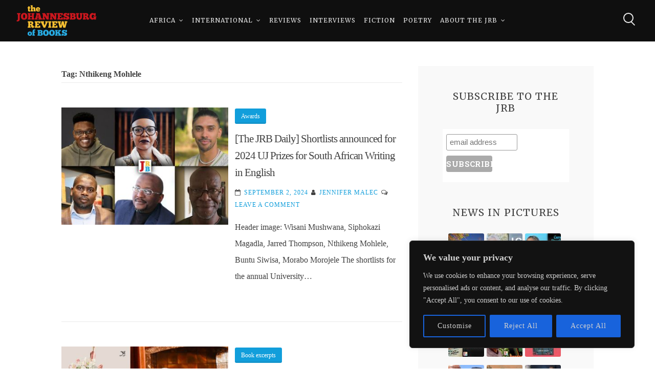

--- FILE ---
content_type: text/css
request_url: https://johannesburgreviewofbooks.com/wp-content/cache/autoptimize/css/autoptimize_single_41515343ecfd8baea16055a2384dc402.css?ver=6.7.3
body_size: 21983
content:
html{font-family:sans-serif;-webkit-text-size-adjust:100%;-ms-text-size-adjust:100%}body{margin:0;overflow-x:hidden}article,aside,details,figcaption,figure,footer,header,main,menu,nav,section,summary{display:block}audio,canvas,progress,video{display:inline-block;vertical-align:baseline}audio:not([controls]){display:none;height:0}[hidden],template{display:none}a{background-color:transparent}a:active,a:hover{outline:0}abbr[title]{border-bottom:1px dotted}b,strong{font-weight:700}dfn{font-style:italic}h1{font-size:2em;margin:.67em 0}mark{background:#ff0;color:#000}small{font-size:80%}sub,sup{font-size:75%;line-height:0;position:relative;vertical-align:baseline}sup{top:-.5em}sub{bottom:-.25em}img{border:0}svg:not(:root){overflow:hidden}figure{margin:1em 40px}hr{box-sizing:content-box;height:0}pre{overflow:auto}code,kbd,pre,samp{font-family:monospace,monospace;font-size:1em}button,input,optgroup,select,textarea{color:inherit;font:inherit;margin:0}button{overflow:visible}button,select{text-transform:none}button,html input[type=button],input[type=reset],input[type=submit]{-webkit-appearance:button;cursor:pointer}button[disabled],html input[disabled]{cursor:default}button::-moz-focus-inner,input::-moz-focus-inner{border:0;padding:0}input{line-height:normal}input[type=checkbox],input[type=radio]{box-sizing:border-box;padding:0}input[type=number]::-webkit-inner-spin-button,input[type=number]::-webkit-outer-spin-button{height:auto}input[type=search]::-webkit-search-cancel-button,input[type=search]::-webkit-search-decoration{-webkit-appearance:none}fieldset{border:1px solid silver;margin:0 2px;padding:.35em .625em .75em}legend{border:0;padding:0}textarea{overflow:auto}optgroup{font-weight:700}table{border-collapse:collapse;border-spacing:0}td,th{padding:0}body,button,input,select,textarea{color:#404040;font-family:'Roboto',sans-serif;font-size:14px;line-height:2;text-rendering:optimizeLegibility;-webkit-font-smoothing:antialiased;-ms-word-wrap:break-word;word-wrap:break-word}h1,h2,h3,h4,h5,h6{clear:both}h1,h2,h3,h4,h5,h6,p.site-title,.main-navigation,#primary.content-area.style-alternative .mise_subtitle,.skillTop .skillNameUnder,.team_columns .miseTeamSingle .miseTeamName,ul.crestatabs li,ul#misePortfolioCategory,.miseNumbersSingle .miseTheNumberN{font-family:'Montserrat',sans-serif;font-weight:700}p{margin-bottom:1.5em}dfn,cite,em,i{font-style:italic}blockquote{display:block;padding:1.5em 1.5em 1.5em 3.5em;margin:0 0 1.5em;position:relative;border-color:#7dc771;border-right-width:1px;border-left-width:4px;border-right-style:solid;border-left-style:solid;font-style:italic;font-size:120%}blockquote:before{content:"\f10d";font-family:FontAwesome;font-size:100px;line-height:1;font-weight:700;position:absolute;left:10px;top:10px;z-index:-1;opacity:.1}address{margin:0 0 1.5em}pre{background:#eee;font-family:"Courier 10 Pitch",Courier,monospace;font-size:15px;font-size:.9375rem;line-height:1.6;margin-bottom:1.6em;max-width:100%;overflow:auto;padding:1.6em}code,kbd,tt,var{font-family:Monaco,Consolas,"Andale Mono","DejaVu Sans Mono",monospace;font-size:15px;font-size:.9375rem}abbr,acronym{border-bottom:1px dotted #666;cursor:help}mark,ins{background:#fff9c0;text-decoration:none}big{font-size:125%}html{box-sizing:border-box}*,*:before,*:after{box-sizing:inherit}body{background:#fff}q:before,q:after{content:""}blockquote,q{quotes:"" ""}hr{background-color:#eaeaea;border:0;height:1px;margin-bottom:1.5em}ul,ol{margin:0 0 1.5em 3em}ul{list-style:disc}ol{list-style:decimal}li>ul,li>ol{margin-bottom:0;margin-left:1.5em}dt{font-weight:700}dd{margin:0 1.5em 1.5em}img{height:auto;max-width:100%}figure{margin:1em 0}table{margin:0 0 1.5em;width:100%}.spaceLeft{margin-left:.5em}.spaceRight{margin-right:.5em}.spaceLeftRight{margin:0 .5em}button,input[type=button],input[type=reset],input[type=submit]{border:none;border-radius:3px;background:#7dc771;color:#fff;font-size:12px;font-size:.75rem;line-height:1;padding:10px 15px;text-transform:uppercase;letter-spacing:1px;font-weight:700;border-top:3px solid transparent;border-bottom:3px solid rgba(64,64,64,.1);-o-transition:background .3s ease-in-out;-moz-transition:background .3s ease-in-out;-webkit-transition:background .3s ease-in-out;transition:background .3s ease-in-out}#comments input[type=submit]{width:100%}button:hover,input[type=button]:hover,input[type=reset]:hover,input[type=submit]:hover,button:focus,input[type=button]:focus,input[type=reset]:focus,input[type=submit]:focus,button:active,input[type=button]:active,input[type=reset]:active,input[type=submit]:active{background:#404040}input[type=text],input[type=email],input[type=url],input[type=password],input[type=search],input[type=number],input[type=tel],input[type=range],input[type=date],input[type=month],input[type=week],input[type=time],input[type=datetime],input[type=datetime-local],input[type=color],textarea{color:#404040;border-style:solid;border-width:1px;border-color:#eaeaea;background:#fff;border-radius:3px;padding:8px;outline:none;-o-transition:border-color .3s ease-in-out;-moz-transition:border-color .3s ease-in-out;-webkit-transition:border-color .3s ease-in-out;transition:border-color .3s ease-in-out}select{border-style:solid;border-width:1px;border-color:#eaeaea;padding:8px;background:#fff;border-radius:3px}input[type=text]:focus,input[type=email]:focus,input[type=url]:focus,input[type=password]:focus,input[type=search]:focus,input[type=number]:focus,input[type=tel]:focus,input[type=range]:focus,input[type=date]:focus,input[type=month]:focus,input[type=week]:focus,input[type=time]:focus,input[type=datetime]:focus,input[type=datetime-local]:focus,input[type=color]:focus,textarea:focus{border-color:#7dc771}textarea{width:100%}a,a:visited{text-decoration:none;color:#7dc771;-o-transition:color .3s ease-in-out;-moz-transition:color .3s ease-in-out;-webkit-transition:color .3s ease-in-out;transition:color .3s ease-in-out}a:hover,a:focus,a:active{color:#404040}a:focus{outline:thin dotted}a:hover,a:active{outline:0}.main-navigation a,.miseBigText header.entry-header a,.site-branding .site-title a{color:#fff}.entry-theContent h2 a,.entry-related a{color:#404040}footer.site-footer a{color:#f7f7f7}.main-navigation{display:block}.main-navigation ul{display:none;list-style:none;margin:0;padding-left:0}.main-navigation li{display:inline-block;position:relative;font-weight:400;text-transform:uppercase;font-size:12px;letter-spacing:1px}.main-navigation a{display:block;text-decoration:none;padding:.5em}.main-navigation>div>ul>li>a{border:2px solid transparent;border-radius:3px;-o-transition:border .3s ease-in-out,color .3s ease-in-out;-moz-transition:border .3s ease-in-out,color .3s ease-in-out;-webkit-transition:border .3s ease-in-out,color .3s ease-in-out;transition:border .3s ease-in-out,color .3s ease-in-out}.main-navigation li a:not(:last-child):after{content:"\f107";font-family:FontAwesome;margin:0 0 0 7px;line-height:1}.main-navigation ul ul li a:not(:last-child):after{content:"\f105";margin:0 0 0 7px;float:right;line-height:inherit}.main-navigation ul ul{float:left;position:absolute;top:100%;left:auto;z-index:99999;visibility:hidden;opacity:0;transition:visibility 0s linear .2s,opacity .2s linear,transform .2s linear;-webkit-transform:translate3d(0,20px,0);transform:translate3d(0,20px,0)}.main-navigation>div>ul>li>ul.sub-menu{padding-top:11px}.main-navigation ul ul ul{left:100%;top:0;visibility:hidden;opacity:0;transition:visibility 0s linear .2s,opacity .2s linear,transform .2s linear;-webkit-transform:translate3d(20px,0,0);transform:translate3d(20px,0,0)}.main-navigation ul ul a{width:220px;text-transform:none;padding:.8em;background:#404040;text-align:left;border-color:rgba(0,0,0,.1);border-bottom-width:1px;border-bottom-style:solid}.main-navigation ul ul li:last-child>a{border-bottom:0}.main-navigation ul li:hover>ul,.main-navigation ul li:focus>ul,.main-navigation ul li:active>ul,.main-navigation ul li.focus>ul{visibility:visible;opacity:1;transition-delay:0s;-webkit-transform:translate3d(0,0,0);transform:translate3d(0,0,0)}.main-navigation ul ul li:hover>ul,.main-navigation ul ul li:focus>ul,.main-navigation ul ul li:active>ul,.main-navigation ul ul li.focus>ul{visibility:visible;opacity:1;transition-delay:0s;-webkit-transform:translate3d(0,0,0);transform:translate3d(0,0,0)}.main-navigation .current_page_item>a,.main-navigation .current-menu-item>a,.main-navigation .current_page_ancestor>a,.main-navigation .current-menu-ancestor>a,.main-navigation>div>ul li:hover>a,.main-navigation>div>ul li.focus>a,body.page-template-page-onepage .main-navigation>div>ul li:hover>a,body.page-template-page-onepage .main-navigation>div>ul li.focus>a{color:#7dc771}.main-navigation>div>ul>.current_page_item>a,.main-navigation>div>ul>.current-menu-item>a,.main-navigation>div>ul>.current_page_ancestor>a,.main-navigation>div>ul>.current-menu-ancestor>a{border-style:solid;border-width:2px;border-color:#7dc771}body.page-template-page-onepage .main-navigation>div>ul>.current_page_item>a,body.page-template-page-onepage .main-navigation>div>ul>.current-menu-item>a,body.page-template-page-onepage .main-navigation>div>ul>.current_page_ancestor>a,body.page-template-page-onepage .main-navigation>div>ul>.current-menu-ancestor>a{border:2px solid transparent;color:inherit}.menu-toggle,.main-navigation.toggled .nav-menu{display:block}.menu-toggle{color:#fff;outline:none;position:relative;width:30px;height:28px;text-align:center;line-height:22px;padding:0}.menu-toggle:hover,.menu-toggle:focus,.menu-toggle:active{color:#fff;background:#7dc771}@media screen and (min-width:1025px){.menu-toggle{display:none}.main-navigation ul{display:block}}.site-main .comment-navigation,.site-main .posts-navigation,.site-main .post-navigation,.site-main .navigation.pagination,.site-main .woocommerce-pagination{margin:0 0 3em;overflow:hidden}.comment-navigation .nav-previous,.posts-navigation .nav-previous,.post-navigation .nav-previous{float:left;width:50%}.comment-navigation .nav-next,.posts-navigation .nav-next,.post-navigation .nav-next{float:right;text-align:right;width:50%}.site-main .post-navigation{border-bottom-style:solid;border-bottom-width:1px;border-bottom-color:#eaeaea;padding-bottom:3em}.post-navigation .meta-nav{display:block;font-size:12px;text-transform:uppercase;font-weight:700;letter-spacing:1px;color:#404040}.site-main .navigation.pagination{clear:both}.site-main .navigation.pagination .nav-links{text-align:center}.site-main .navigation.pagination .nav-links .prev{float:left}.site-main .navigation.pagination .nav-links .next{float:right}.site-main .navigation.pagination .nav-links .page-numbers,.woocommerce-pagination .page-numbers li .page-numbers{background:#7dc771;border-radius:3px;padding:.7em;display:inline-block;line-height:1;color:#fff;border-color:transparent;border-style:solid;border-width:1px;-o-transition:background .3s ease-in-out;-moz-transition:background .3s ease-in-out;-webkit-transition:background .3s ease-in-out;transition:background .3s ease-in-out}.site-main .navigation.pagination .nav-links .page-numbers.current,.woocommerce-pagination .page-numbers li .current.page-numbers{border-color:#7dc771;background:0 0;color:#404040}.woocommerce-pagination .page-numbers li{display:inline-block}.screen-reader-text{clip:rect(1px,1px,1px,1px);position:absolute !important;height:1px;width:1px;overflow:hidden}.screen-reader-text:focus{background-color:#f1f1f1;border-radius:3px;box-shadow:0 0 2px 2px rgba(0,0,0,.6);clip:auto !important;color:#21759b;display:block;font-size:14px;font-size:.875rem;font-weight:700;height:auto;left:5px;line-height:normal;padding:15px 23px 14px;text-decoration:none;top:5px;width:auto;z-index:100000}#content[tabindex="-1"]:focus{outline:0}.alignleft{display:inline;float:left;margin-right:1.5em}.alignright{display:inline;float:right;margin-left:1.5em}.aligncenter{clear:both;display:block;margin-left:auto;margin-right:auto}.clear:before,.clear:after,.entry-content:before,.entry-content:after,.comment-content:before,.comment-content:after,.site-header:before,.site-header:after,.site-content:before,.site-content:after,.site-footer:before,.site-footer:after,header.site-header .mainHeader:before,header.site-header .mainHeader:after,#tertiary.widget-area:before,#tertiary.widget-area:after,.widget_archive li:before,.widget_archive li:after,.widget_categories li:before,.widget_categories li:after,#content.site-content article:before,#content.site-content article:after,.woocommerce ul.products:before,.woocommerce ul.products:after,.woocommerce .single_variation:before,.woocommerce .single_variation:after,.woocommerce-error li:before,.woocommerce-error li:after,.woocommerce-message:before,.woocommerce-message:after,.woocommerce-product-rating:before,.woocommerce-product-rating:after,.cart-collaterals:before,.cart-collaterals:after,form.woocommerce-checkout:before,form.woocommerce-checkout:after,.product_list_widget li:before,.product_list_widget li:after,.aboutus_columns:before,.aboutus_columns:after,.features_columns:before,.features_columns:after,.skills_columns:before,.skills_columns:after,.skillTop:before,.skillTop:after,.services_columns:before,.services_columns:after,.singleService:before,.singleService:after,.blog_columns:before,.blog_columns:after,.team_columns:before,.team_columns:after,.contact_columns:before,.contact_columns:after,.numbers_columns:before,.numbers_columns:after,.miseFooterWidget:before,.miseFooterWidget:after,.miseFooterInfo:before,.miseFooterInfo:after,.theAuthorBox:before,.theAuthorBox:after,ul.tab-misepro-tabs:before,ul.tab-misepro-tabs:after,ul.crestatabs:before,ul.crestatabs:after,.misePostWidget:before,.misePostWidget:after,#mainMise:before,#mainMise:after,.cta_columns:before,.cta_columns:after,.widget.widget_search:before,.widget.widget_search:after,.widget.woocommerce.widget_product_search:before,.widget.woocommerce.widget_product_search:after{content:"";display:table;table-layout:fixed}.clear:after,.entry-content:after,.comment-content:after,.site-header:after,.site-content:after,.site-footer:after,header.site-header .mainHeader:after,#tertiary.widget-area:after,.widget_archive li:after,.widget_categories li:after,#content.site-content article:after,.woocommerce ul.products:after,.woocommerce .single_variation:after,.woocommerce-error li:after,.woocommerce-message:after,.woocommerce-product-rating:after,.cart-collaterals:after,form.woocommerce-checkout:after,.product_list_widget li:after,.aboutus_columns:after,.features_columns:after,.skillTop:after,.skills_columns:after,.services_columns:after,.singleService:after,.blog_columns:after,.team_columns:after,.contact_columns:after,.numbers_columns:after,.miseFooterWidget:after,.miseFooterInfo:after,.theAuthorBox:after,ul.tab-misepro-tabs:after,ul.crestatabs:after,.misePostWidget:after,#mainMise:after,.cta_columns:after,.widget.widget_search:after,.widget.woocommerce.widget_product_search:after{clear:both}.widget{margin:0 0 3em}.widget .widget-title{overflow:hidden}.widget-title span{position:relative}.widget .widget-title h3,ul.crestatabs li{letter-spacing:1px;line-height:1.2;font-weight:400;text-align:center;text-transform:uppercase;margin:0 0 1.5em;font-size:1.2em}aside ul,ul#misePortfolioCategory{margin:0;padding:0;list-style-type:none}aside ul li{border-bottom-width:1px;border-bottom-style:dashed;border-bottom-color:#eaeaea;padding:1em 0}aside ul li:first-child{padding-top:0}.widget select{max-width:100%}#wp-calendar{margin:0;border-collapse:separate}#wp-calendar>caption{padding:6px 0;color:#fff;text-align:center;background:#7dc771;-webkit-border-top-left-radius:3px;-webkit-border-top-right-radius:3px;-moz-border-radius-topleft:3px;-moz-border-radius-topright:3px;border-top-left-radius:3px;border-top-right-radius:3px}#wp-calendar th{text-align:center;background-color:#eaeaea;padding:5px 0}#wp-calendar tfoot td{border:none;padding-top:5px}#wp-calendar tfoot td#next{text-align:right}#wp-calendar tbody td{text-align:center;border-width:1px;border-style:solid;border-color:#eaeaea;padding:5px 0}#wp-calendar tbody td#today{border-color:#7dc771}.widget_archive li,.widget_categories li{text-align:right}.widget_archive li a,.widget_categories li a{float:left}.widget.widget_categories li:before{font-family:FontAwesome;content:"\f114";padding-right:.5em;float:left}.widget.widget_archive li:before{font-family:FontAwesome;content:"\f0da";padding-right:.5em;float:left}aside ul.menu ul.sub-menu{display:none;padding-left:2em}aside ul.menu li{position:relative;border-bottom-width:0;border-bottom-style:none;border-bottom-color:transparent;padding:0}aside ul.menu li a{border-bottom-width:1px;border-bottom-style:dashed;border-bottom-color:#eaeaea;padding:1em 0;display:block;height:57px}aside ul.menu .indicatorBar{position:absolute;right:0;top:0;width:57px;height:57px;line-height:57px;text-align:center;cursor:pointer;font-family:'FontAwesome';font-size:16px;border-left-width:1px;border-left-style:dashed;border-color:#eaeaea}aside ul.menu .indicatorBar:before{content:"\f107"}aside ul.menu .indicatorBar.yesOpenBar:before{content:"\f106"}.theImgWidget{margin-right:1em;float:left;position:relative;width:70px;height:70px}.misePostWidget img{height:auto;max-width:100%;width:100%;position:relative;border-radius:3px;display:block}.misePostWidget .theText{display:block}.misePostWidget .theText a{display:table}.misePostWidget .theText span.date{margin:0;display:inline-block;font-size:12px}.misePostWidget .theText span.comm{display:inline-block;float:right;font-size:12px}.newsPicContainer{text-align:center}.newsPic{display:inline-block;margin:0 .3em .3em 0;position:relative;width:70px;height:70px}.newsPic a{display:block}.newsPic img{display:block;border-radius:3px}ul.crestatabs li{float:left;width:33.3333%;cursor:pointer;border-bottom:0;padding:0 .3em;text-align:center;opacity:.3;-o-transition:all .7s ease-in-out;-moz-transition:all .7s ease-in-out;-webkit-transition:all .7s ease-in-out;transition:all .7s ease-in-out}ul.crestatabs li:hover,ul.crestatabs li.active{opacity:1;-o-transition:all 0s ease-in-out;-moz-transition:all 0s ease-in-out;-webkit-transition:all 0s ease-in-out;transition:all 0s ease-in-out}.widget.widget_search input[type=search],.widget.woocommerce.widget_product_search input[type=search]{width:68%;display:inline-block;-webkit-appearance:none;border-bottom-right-radius:0;border-top-right-radius:0;padding:4px 15px;line-height:1;float:left;height:40px}.widget.widget_search input[type=submit],.widget.woocommerce.widget_product_search input[type=submit]{width:32%;display:inline-block;border-bottom-left-radius:0;border-top-left-radius:0;float:right;height:40px}.clear{clear:both}#page.site{position:relative;left:0;-webkit-transition-timing-function:cubic-bezier(.22,.61,.36,1);-moz-transition-timing-function:cubic-bezier(.22,.61,.36,1);-o-transition-timing-function:cubic-bezier(.22,.61,.36,1);transition-timing-function:cubic-bezier(.22,.61,.36,1);-webkit-transition-duration:.5s;-moz-transition-duration:.5s;-o-transition-duration:.5s;transition-duration:.5s;-wekbit-transition-property:left;-moz-transition-property:left;-o-transition-property:left;transition-property:left}body.yesOpen #page.site{left:-195px}header.site-header{width:100%;color:#fff;background:rgba(64,64,64,0);border-bottom-color:transparent;border-bottom-style:solid;border-bottom-width:1px;position:absolute;top:0;z-index:999;padding:0 2em;-o-transition:background .5s,border-bottom .5s,left .5s cubic-bezier(.22,.61,.36,1);-moz-transition:background .5s,border-bottom .5s,left .5s cubic-bezier(.22,.61,.36,1);-webkit-transition:background .5s,border-bottom .5s,left .5s cubic-bezier(.22,.61,.36,1);transition:background .5s,border-bottom .5s,left .5s cubic-bezier(.22,.61,.36,1)}header.site-header.noImage{background:rgba(64,64,64,1);border-bottom-color:rgba(0,0,0,.1)}header.site-header.menuMinor{top:0;left:0;position:fixed;background:rgba(64,64,64,1);border-bottom-color:rgba(0,0,0,.1)}body.admin-bar header.site-header.menuMinor{top:32px}body.yesOpen header.site-header.menuMinor{left:-195px}header.site-header.menuMinor .miseSubHeader{height:60px}footer.site-footer .mainFooter{max-width:1190px;position:relative;margin:0 auto}footer.site-footer .mainFooter .site-info{float:left}header.site-header .mainHeader{position:absolute;width:100%;top:0;left:0;text-align:center;z-index:-1}header.site-header .mainLogo{float:left;display:table}header.site-header .mainStuff{float:right;height:28px;width:30px;display:block;margin:0 auto;position:absolute;cursor:pointer;border-radius:4px;right:2em;top:25px;-o-transition:top .5s cubic-bezier(.39,.58,.57,1);-moz-transition:top .5s cubic-bezier(.39,.58,.57,1);-webkit-transition:top .5s cubic-bezier(.39,.58,.57,1);transition:top .5s cubic-bezier(.39,.58,.57,1)}header.site-header .mainStuff.withSpace{right:calc(40px + 2em)}.miseHeader{display:table;table-layout:fixed;max-width:1190px;margin:0 auto}.miseSubHeader{display:table-cell;vertical-align:middle;height:80px;-o-transition:height .5s cubic-bezier(.39,.58,.57,1);-moz-transition:height .5s cubic-bezier(.39,.58,.57,1);-webkit-transition:height .5s cubic-bezier(.39,.58,.57,1);transition:height .5s cubic-bezier(.39,.58,.57,1)}.site-branding .site-title,.site-branding .site-description{margin:0}.site-branding .site-title{font-size:25px;line-height:1;text-transform:uppercase;letter-spacing:-1px}.site-branding .site-description{font-size:12px;letter-spacing:1px}.site-branding img{display:block;width:auto;height:60px;-o-transition:height .5s cubic-bezier(.39,.58,.57,1);-moz-transition:height .5s cubic-bezier(.39,.58,.57,1);-webkit-transition:height .5s cubic-bezier(.39,.58,.57,1);transition:height .5s cubic-bezier(.39,.58,.57,1)}header.site-header.menuMinor .site-branding img{height:50px}#content.site-content{max-width:1190px;position:relative;margin:0 auto;padding-top:calc(3em + 81px)}body.page-template-page-onepage #content.site-content{max-width:100%;overflow:hidden}body.page-template-page-onepage #primary.content-area{float:none;width:100%;margin:0}#primary.content-area{width:64%}#secondary.widget-area{float:right;width:33%;background:#f9f9f9;padding:3em}#tertiary.widget-area{overflow-y:auto;position:fixed;background:#fff;z-index:999;top:0;right:-390px;bottom:0;width:390px;-webkit-transition-timing-function:cubic-bezier(.39,.58,.57,1);-moz-transition-timing-function:cubic-bezier(.39,.58,.57,1);-o-transition-timing-function:cubic-bezier(.39,.58,.57,1);transition-timing-function:cubic-bezier(.39,.58,.57,1);-webkit-transition-duration:.3s;-moz-transition-duration:.3s;-o-transition-duration:.3s;transition-duration:.3s;-wekbit-transition-property:right;-moz-transition-property:right;-o-transition-property:right;transition-property:right}body.admin-bar #tertiary.widget-area{top:32px}#tertiary.widget-area.yesOpen{right:0}.miseBox{overflow:hidden}.miseBigImage{overflow:hidden;position:relative;background-size:cover;background-position:50% 50%;background-repeat:no-repeat}.miseImageOp{position:absolute;top:0;left:0;right:0;bottom:0;background-color:rgba(64,64,64,.4)}.miseBigImage.withZoom,.flexslider .slides>li .flexImage.withZoom{-webkit-animation:misezoom 20s infinite;animation:misezoom 20s infinite}@-webkit-keyframes misezoom{0%{transform:scale(1)}50%{transform:scale(1.1)}100%{transform:scale(1)}}@keyframes misezoom{0%{transform:scale(1)}50%{transform:scale(1.1)}100%{transform:scale(1)}}footer.site-footer{background:#404040;color:#afafaf;margin-top:3em;padding:2em 0 1em;border-top-style:solid;border-top-width:3px;border-top-color:#7dc771}body.page-template-page-onepage footer.site-footer{margin-top:0}.opacityBox,.opacityBoxSearch{position:fixed;width:100%;height:100%;background:rgba(0,0,0,.7);left:0;top:0;z-index:999;opacity:0;visibility:hidden;-o-transition:all .3s ease-in-out;-moz-transition:all .3s ease-in-out;-webkit-transition:all .3s ease-in-out;transition:all .3s ease-in-out}.opacityBox.yesOpen{cursor:url(//johannesburgreviewofbooks.com/wp-content/themes/mise-pro/mise-pro/./images/cursor-close.png)15 15,auto;opacity:1;visibility:visible}.opacityBoxSearch{z-index:9999}.opacityBoxSearch.open{cursor:url(//johannesburgreviewofbooks.com/wp-content/themes/mise-pro/mise-pro/./images/cursor-close.png)15 15,auto;opacity:1;visibility:visible}.miseBigText{position:relative}.miseBigText header.entry-header{position:absolute;left:0;bottom:0;width:100%;z-index:9;padding-bottom:3em;color:#fff}.miseBigText header.entry-header h1{font-size:2.5em;line-height:1.3;letter-spacing:-1px}.miseBigText header.entry-header.reverse h1:first-letter {font-size:180%;background:#fff;color:#404040}.hentry header.entry-header{border-bottom-width:1px;border-bottom-style:solid;border-bottom-color:#eaeaea;padding-bottom:2em}.hentry header.entry-header h1{line-height:1.3;letter-spacing:-1px;font-size:2.5em}.hentry header.entry-header.reverse h1:first-letter {font-size:180%;background:#404040;color:#fff}.hentry header.entry-header .entry-meta{font-size:12px;letter-spacing:1px;text-transform:uppercase}.miseBigText header.entry-header .entry-meta{font-size:12px;letter-spacing:1px;text-transform:uppercase;padding-top:1em}.miseBigText header.entry-header h1,.miseBigText header.entry-header .entry-meta{position:relative;max-width:1190px;margin:0 auto}.hentry header.entry-header .entry-meta .count-views .miseViews,.miseBlogSingle .entry-meta .count-views .miseViews{color:#7dc771}#content.site-content header.entry-header.withImage{position:absolute;clip:rect(1px,1px,1px,1px)}footer.entry-footer{border-bottom-width:1px;border-bottom-style:solid;border-bottom-color:#eaeaea;padding:1.5em 0 3em}footer.entry-footer span{display:block}.tags-links a,.tagcloud a,.entry-theContent .single-cat a,.page-links .page-links-number{display:inline-block;background:#7dc771;color:#fff;padding:.5em 1em;line-height:1;border-radius:3px;margin:2px 0;font-size:12px;border-top:3px solid transparent;border-bottom:3px solid rgba(64,64,64,.1);-o-transition:background .3s ease-in-out;-moz-transition:background .3s ease-in-out;-webkit-transition:background .3s ease-in-out;transition:background .3s ease-in-out}.tags-links a:hover,.tags-links a:focus,.tags-links a:active,.tagcloud a:hover,.tagcloud a:focus,.tagcloud a:active,.entry-theContent .single-cat a:hover,.entry-theContent .single-cat a:focus,.entry-theContent .single-cat a:active,.site-main .navigation.pagination .nav-links a:hover,.site-main .navigation.pagination .nav-links a:focus,.site-main .navigation.pagination .nav-links a:active,.woocommerce-pagination .page-numbers li a:hover,.woocommerce-pagination .page-numbers li a:focus,.woocommerce-pagination .page-numbers li a:active,.page-links a .page-links-number:hover,.page-links a .page-links-number:focus,.page-links a .page-links-number:active,.flexslider .miseSliderButton .miseButtonSingle a:hover,.flexslider .miseSliderButton .miseButtonSingle a:focus,.flexslider .miseSliderButton .miseButtonSingle a:active,.miseButton a:hover,.miseButton a:focus,.miseButton a:active{background:#404040;color:#fff}.scrollDown{position:absolute;display:block;background:0 0;height:42px;width:28px;border-width:3px;border-style:solid;border-color:#fff;border-radius:20px;text-align:center;text-indent:0;left:-50px;bottom:15px;cursor:pointer}.mouse-wheel{animation:scroll 5s ease infinite;display:inline-block;width:6px;height:6px;background:#fff;border-radius:6px}@keyframes scroll{10%{transform:translateY(-5px)}30%{transform:translateY(10px)}50%{transform:translateY(-5px)}70%{transform:translateY(10px)}90%{transform:translateY(0)}}.site-social{position:fixed;bottom:3em;left:-30px;z-index:999;opacity:0;-webkit-transition:all .3s ease-in-out;-moz-transition:all .3s ease-in-out;transition:all .3s ease-in-out}.site-social-footer{float:right}.site-social-widget{text-align:center}.site-social.showSocial{left:10px;opacity:1}.site-social .socialText{display:inline-block;transform-origin:0 50%;transform:rotate(-90deg) translate(0%,50%)}.site-social .socialText span{display:inline-block;text-transform:uppercase;font-size:.65em;font-weight:700;letter-spacing:3px}.site-social a{display:block;width:30px;height:30px;text-align:center;line-height:30px;color:#404040;background:#fff;border-style:solid;border-width:1px;border-color:#eaeaea;border-radius:2px;margin:3px 0}body.hfeed #content.site-content article{padding:0 0 3em;border-bottom-style:solid;border-bottom-width:1px;border-bottom-color:#eaeaea;margin:0 0 3em}.entry-featuredImg{width:49%;float:left;margin-right:1%;position:relative}.entry-featuredImg .insideImage{position:absolute;top:0;left:0;right:2em;bottom:2em;background:rgba(125,199,113,.9);opacity:0;visibility:hidden;-o-transition:all .3s ease-in-out;-moz-transition:all .3s ease-in-out;-webkit-transition:all .3s ease-in-out;transition:all .3s ease-in-out}.entry-featuredImg .insideImage span{position:absolute;top:48%;width:100%;text-align:center}.entry-featuredImg .insideImage span a{color:#fff;text-transform:uppercase;font-weight:700;letter-spacing:1px;border-width:2px;border-color:#fff;border-style:solid;border-radius:3px;padding:.5em 1em}.entry-featuredImg:hover .insideImage,.entry-featuredImg:focus .insideImage,.entry-featuredImg:active .insideImage{top:1em;left:1em;right:1em;bottom:1em;opacity:1;visibility:visible}#content.site-content article.has-post-thumbnail .entry-theContent{width:49%;float:left;margin-left:1%}.entry-theContent{float:left;width:100%;margin-left:0}.entry-theContent header.entry-header{border-bottom-width:0;padding-bottom:0}.entry-theContent h2{font-weight:400;line-height:1.6;margin:.5em 0;letter-spacing:-1px}.entry-theContent footer.entry-footer{border-bottom-width:0;padding:0}.entry-featuredImg img{display:block;width:100%}header.page-header{border-bottom-style:solid;border-bottom-width:1px;border-bottom-color:#eaeaea;margin-bottom:3em}section.mise_aboutus,section.mise_features,section.mise_skills,section.mise_cta,section.mise_services,section.mise_blog,section.mise_team,section.mise_contact,section.mise_portfolio,section.mise_newsletter,section.mise_numbers,section.mise_custom,section.mise_clients,section.mise_ctatwo,section.mise_testimonial,section.mise_video{position:relative;padding:6em 0;background-size:cover;background-position:center center;background-repeat:repeat-y}body.page-template-page-onepage #primary.content-area.withDivider section.mise_aboutus:after,body.page-template-page-onepage #primary.content-area.withDivider section.mise_features:after,body.page-template-page-onepage #primary.content-area.withDivider section.mise_skills:after,body.page-template-page-onepage #primary.content-area.withDivider section.mise_cta:after,body.page-template-page-onepage #primary.content-area.withDivider section.mise_services:after,body.page-template-page-onepage #primary.content-area.withDivider section.mise_blog:after,body.page-template-page-onepage #primary.content-area.withDivider section.mise_team:after,body.page-template-page-onepage #primary.content-area.withDivider section.mise_contact:after,body.page-template-page-onepage #primary.content-area.withDivider section.mise_portfolio:after,body.page-template-page-onepage #primary.content-area.withDivider section.mise_newsletter:after,body.page-template-page-onepage #primary.content-area.withDivider section.mise_numbers:after,body.page-template-page-onepage #primary.content-area.withDivider section.mise_custom:after,body.page-template-page-onepage #primary.content-area.withDivider section.mise_clients:after,body.page-template-page-onepage #primary.content-area.withDivider section.mise_ctatwo:after,body.page-template-page-onepage #primary.content-area.withDivider section.mise_testimonial:after,body.page-template-page-onepage #primary.content-area.withDivider section.mise_video:after,body.page-template-page-onepage #primary.content-area.withDivider section.mise_map:after{position:absolute;content:"";bottom:-5px;height:10px;width:100%;border-top:5px dashed}section.mise_map{position:relative}.mise_aboutus_color,.mise_features_color,.mise_cta_color,.mise_skills_color,.mise_services_color,.mise_blog_color,.mise_team_color,.mise_contact_color,.mise_portfolio_color,.mise_newsletter_color,.mise_numbers_color,.mise_custom_color,.mise_clients_color,.mise_ctatwo_color,.mise_testimonial_color,.mise_video_color{position:absolute;content:"";top:0;left:0;right:0;bottom:0;opacity:.4}.mise_aboutus_color{background-color:#fff}.mise_features_color{background-color:#404040}.mise_cta_color{background-color:#404040}.mise_skills_color{background-color:#fff}.mise_services_color{background-color:#f7f7f7}.mise_blog_color{background-color:#fff}.mise_team_color{background-color:#f7f7f7}.mise_contact_color{background-color:#000}.mise_portfolio_color{background-color:#fff}.mise_newsletter_color{background-color:#fff}.mise_numbers_color{background-color:#fff}.mise_custom_color{background-color:#fff}.mise_clients_color{background-color:#fff}.mise_ctatwo_color{background-color:#fff}.mise_testimonial_color{background-color:#fff}.mise_video_color{background-color:#fff}.mise_action_aboutus,.mise_action_features,.mise_action_skills,.mise_action_cta,.mise_action_services,.mise_action_blog,.mise_action_team,.mise_action_contact,.mise_action_portfolio,.mise_action_newsletter,.mise_action_numbers,.mise_action_custom,.mise_action_clients,.mise_action_ctatwo,.mise_action_testimonial,.mise_action_video{padding:0 5em;margin:0 auto;position:relative}.mise_action_services{padding:0}.misee_main_text{text-align:center;font-size:2.5em;line-height:1.3;letter-spacing:-1px;font-weight:400}#primary.content-area.style-classic .misee_main_text{margin-bottom:0;font-weight:700;letter-spacing:0;font-size:3em;position:relative}#primary.content-area.style-classic .misee_main_text:after{position:absolute;content:".";color:#7dc771}#primary.content-area.style-alternative .mise_subtitle{position:absolute;left:0;top:-.26em;font-size:7em;text-transform:uppercase;font-weight:700;margin:0;line-height:1;opacity:.1;width:100%;text-align:center;letter-spacing:-4px;white-space:nowrap}#primary.content-area.style-classic .mise_subtitle{position:relative;text-align:center;margin:.8em auto 0;padding-top:1.2em;max-width:700px;text-transform:uppercase;letter-spacing:3px;font-size:12px}#primary.content-area.style-classic .mise_subtitle:before,#primary.content-area.style-classic .mise_subtitle:after{content:"";position:absolute;width:60px;height:1px;top:0;left:50%;margin-left:-30px;border-top:1px solid;color:#7dc771}#primary.content-area.style-classic .mise_subtitle:after{width:40px;top:5px;margin-left:-20px}.aboutus_columns,.services_columns{width:100%;margin-top:7em;display:flex}.features_columns,.skills_columns,.cta_columns,.blog_columns,.team_columns,.contact_columns,.portfolio_columns,.newsletter_columns,.numbers_columns,.custom_columns,.clients_columns,.ctatwo_columns,.testimonial_columns,.video_columns{margin:0 auto;max-width:1190px;margin-top:7em}body.page-template-page-onepage #primary.content-area.style-classic .features_columns,body.page-template-page-onepage #primary.content-area.style-classic .skills_columns,body.page-template-page-onepage #primary.content-area.style-classic .blog_columns,body.page-template-page-onepage #primary.content-area.style-classic .team_columns,body.page-template-page-onepage #primary.content-area.style-classic .contact_columns,body.page-template-page-onepage #primary.content-area.style-classic .portfolio_columns,body.page-template-page-onepage #primary.content-area.style-classic .newsletter_columns,body.page-template-page-onepage #primary.content-area.style-classic .numbers_columns,body.page-template-page-onepage #primary.content-area.style-classic .custom_columns,body.page-template-page-onepage #primary.content-area.style-classic .clients_columns,body.page-template-page-onepage #primary.content-area.style-classic .testimonial_columns{margin-top:5em}.contact_columns{position:relative}.cta_columns,.ctatwo_columns{margin-top:0;text-align:center;padding:3em 0}.miseNewsletter{text-align:center}.newsletter_columns{position:relative}.newsletter_columns .newsLetterIcon{position:absolute;bottom:0;right:0;font-size:12em;opacity:.1;line-height:1;-ms-transform:rotate(25deg);-webkit-transform:rotate(25deg);transform:rotate(25deg)}.newsletter_columns .miseNewsletter input:not([type=submit]),.newsletter_columns .miseNewsletter textarea{color:#fff;background:0 0}.newsletter_columns .miseNewsletter input[type=submit]{padding:14px 15px;vertical-align:bottom}.cta_columns .ctaIcon,.cta_columns .ctaPhrase,.cta_columns .ctaButton{display:inline-block}.cta_columns .ctaIcon{position:relative;width:50px;height:50px;line-height:50px;background:#404040;color:#e4e4e4;text-align:center;font-size:1.5em;border-radius:100px;margin-right:1em}.cta_columns .ctaIcon .ctaIconCyrcle{position:absolute;width:calc(100% + 16px);height:calc(100% + 16px);left:-8px;top:-8px;border:3px solid;border-radius:100px;color:#404040;opacity:1;-o-transition:all .3s ease-in-out;-moz-transition:all .3s ease-in-out;-webkit-transition:all .3s ease-in-out;transition:all .3s ease-in-out}.cta_columns .ctaText{float:left;width:66.6666%}.cta_columns .ctaButton{float:left;width:33.3333%;padding:0 2em}.cta_columns .ctaPhrase h3{font-weight:400;letter-spacing:-1px;margin:0;font-size:1.6em;text-align:left}.cta_columns .ctaPhrase p{margin:0;text-align:left;line-height:1}.mise_action_cta{z-index:1}.mise_cta .ctaImageAbsolute{position:absolute;bottom:0}.mise_cta .ctaImageAbsolute img{width:auto;display:block;max-height:400px}.mise_cta.withDesc .cta_columns .ctaIcon,.mise_cta.withDesc .cta_columns .ctaButton{vertical-align:text-bottom}.ctatwo_columns .ctaIcon{position:relative;width:80px;height:80px;line-height:80px;background:#404040;color:#fff;text-align:center;margin:0 auto;border-radius:100px;font-size:2em}.ctatwo_columns .ctaIcon .ctaIconCyrcle{position:absolute;width:calc(100% + 16px);height:calc(100% + 16px);left:-8px;top:-8px;border:3px solid;border-radius:100px;color:#404040;opacity:1;-o-transition:all .3s ease-in-out;-moz-transition:all .3s ease-in-out;-webkit-transition:all .3s ease-in-out;transition:all .3s ease-in-out}.ctatwo_columns .ctaPhrase h3{font-weight:400;font-size:2em;margin:0;margin-top:1em;letter-spacing:-1px}.ctatwo_columns .ctaPhrase p{margin:0;border-top-style:solid;border-top-width:3px;display:inline-block;padding-top:1em;margin-top:1em}.ctatwo_columns .ctaButton{margin-top:2em}.aboutus_columns_three{float:left;width:50%;-webkit-box-align:stretch;-webkit-align-items:stretch;-ms-flex-align:stretch;align-items:stretch;display:flex;display:-webkit-box;display:-webkit-flex;display:-ms-flexbox;position:relative}.features_columns_single{float:left;text-align:center;position:relative}.two.aboutus_columns_three img{display:block;margin:0 auto}.features_columns_single:hover .featuresIcon,.features_columns_single:focus .featuresIcon,.features_columns_single:active .featuresIcon,.services_columns .singleService:hover .serviceIcon,.services_columns .singleService:focus .serviceIcon,.services_columns .singleService:active .serviceIcon{font-size:1.5em}.features_columns_single:hover .featuresIconCyrcle,.features_columns_single:focus .featuresIconCyrcle,.features_columns_single:active .featuresIconCyrcle,section.mise_cta:hover .cta_columns .ctaIconCyrcle,section.mise_cta:focus .cta_columns .ctaIconCyrcle,section.mise_cta:active .cta_columns .ctaIconCyrcle,.services_columns .singleService:hover .serviceIconCyrcle,.services_columns .singleService:focus .serviceIconCyrcle,.services_columns .singleService:active .serviceIconCyrcle,section.mise_ctatwo:hover .ctatwo_columns .ctaIcon .ctaIconCyrcle,section.mise_ctatwo:focus .ctatwo_columns .ctaIcon .ctaIconCyrcle,section.mise_ctatwo:active .ctatwo_columns .ctaIcon .ctaIconCyrcle{width:calc(100% + 50px);height:calc(100% + 50px);left:-25px;top:-25px;opacity:0}.features_columns_single h3{font-size:1.2em;letter-spacing:2px;margin:2em 0 1.5em;text-transform:uppercase}.features_columns_single.one{width:100%;padding:1.5em}.features_columns_single.two{width:50%;padding:3em}.features_columns_single.three{width:33.3333%;padding:2em}.features_columns_single.four{width:25%;padding:1.5em}.aboutus_columns_three .aboutInner,.aboutus_columns_three .aboutInnerImage{-webkit-box-pack:center;-webkit-justify-content:center;-ms-flex-pack:center;justify-content:center;-webkit-box-flex:1;-webkit-flex-grow:1;-ms-flex-positive:1;flex-grow:1;display:flex;-webkit-flex-direction:column;-ms-flex-direction:column;flex-direction:column;display:-webkit-box;display:-webkit-flex;display:-ms-flexbox;-webkit-box-orient:vertical;-webkit-box-direction:normal}.aboutus_columns_three.one{padding:0 5%;text-align:right}section.mise_aboutus.noImage .aboutus_columns_three{width:100%;text-align:center}.aboutus_columns_three.one h3{font-size:3em;letter-spacing:-1px;line-height:1.4;margin:0}.aboutus_columns_three.one p{margin:2em 0 2.5em;font-size:16px}.featuresIcon{position:relative;font-size:2em;display:inline-block;width:80px;height:80px;line-height:80px;background:#fff;color:#404040;border-radius:100px;-o-transition:font-size .3s ease-in-out;-moz-transition:font-size .3s ease-in-out;-webkit-transition:font-size .3s ease-in-out;transition:font-size .3s ease-in-out}.featuresIconCyrcle{position:absolute;width:calc(100% + 16px);height:calc(100% + 16px);left:-8px;top:-8px;border:3px solid;border-radius:100px;color:#404040;opacity:1;-o-transition:all .3s ease-in-out;-moz-transition:all .3s ease-in-out;-webkit-transition:all .3s ease-in-out;transition:all .3s ease-in-out}.miseSkill{float:left;width:50%;padding:1.5em 2em;margin:.5em 0;position:relative;overflow:hidden}.miseSkill:nth-child(2n+1){clear:both}.skillTop .skillName{float:left;font-size:16px;letter-spacing:2px}.skillTop .skillNameUnder{position:absolute;opacity:.1;font-size:3em;top:15px;left:0;line-height:1;text-transform:uppercase;font-weight:700;white-space:nowrap}.skillTop .skillValue{float:right;line-height:1;position:relative;opacity:0;bottom:15px;-o-transition:opacity .3s ease-in-out,bottom .3s ease-in-out;-moz-transition:opacity .3s ease-in-out,bottom .3s ease-in-out;-webkit-transition:opacity .3s ease-in-out,bottom .3s ease-in-out;transition:opacity .3s ease-in-out,bottom .3s ease-in-out}.skillTop .skillValue span{font-size:20px;font-weight:700}.skillTop .skillValue i{font-style:normal}.skillBottom{width:100%;position:relative;margin-top:.3em}.skillBottom .skillBar{position:relative;width:100%;height:2px;background:#404040;opacity:.1}.skillBottom .skillRealBar{height:2px;background:#404040;position:relative;top:-2px;width:0;-o-transition:width 1s ease-in-out;-moz-transition:width 1s ease-in-out;-webkit-transition:width 1s ease-in-out;transition:width 1s ease-in-out}.skillBottom .skillRealBarCyrcle{position:absolute;width:14px;height:14px;background:#404040;right:-6px;top:-6px;border-radius:100px;-o-transition:width .3s ease-in-out;-moz-transition:width .3s ease-in-out;-webkit-transition:width .3s ease-in-out;transition:width .3s ease-in-out}.services_columns_single{float:left;width:50%;position:relative}.services_columns_single.one{display:table;table-layout:fixed}.services_columns_single.two{display:table;table-layout:fixed;background-size:cover;background-position:center center;background-repeat:no-repeat;position:relative}.services_columns_single.two .serviceColumnSingleColor{position:absolute;content:"";top:0;left:0;right:0;bottom:0;background-color:#404040;opacity:.6}.singleService{width:100%;padding:0 10% 2.5em}.singleService:last-child{padding:0 10% 0}.serviceIcon{float:left;width:80px;text-align:center;position:relative;height:80px;line-height:80px;background:#404040;color:#fff;border-radius:100px;font-size:2em;-o-transition:font-size .3s ease-in-out;-moz-transition:font-size .3s ease-in-out;-webkit-transition:font-size .3s ease-in-out;transition:font-size .3s ease-in-out}.services_columns .serviceIcon .serviceIconCyrcle{position:absolute;width:calc(100% + 16px);height:calc(100% + 16px);left:-8px;top:-8px;border:3px solid;border-radius:100px;color:#404040;opacity:1;-o-transition:all .3s ease-in-out;-moz-transition:all .3s ease-in-out;-webkit-transition:all .3s ease-in-out;transition:all .3s ease-in-out}.serviceText{float:left;width:calc(100% - 80px);padding-left:3em}.services_columns_single .serviceContent{position:relative;color:#fff;padding:0 10%;display:table-cell;vertical-align:middle;text-align:right;width:100%}.services_columns_single .singleServiceContent{display:table-cell;vertical-align:middle;width:100%}.services_columns_single .serviceContent h3{font-size:3em;letter-spacing:-1px;line-height:1.4;margin:0}.services_columns_single .serviceContent p{margin:2em 0 0;font-size:16px}.serviceText h3{margin:0;margin-bottom:.6em;font-size:1.2em;letter-spacing:2px;text-transform:uppercase}.serviceText p{margin:0}.miseBlogSingle{float:left;width:33.3333%;padding:1em}.miseBlogSingle:nth-child(3n+1){clear:both}.miseBlogSingle .entry-featuredImg{width:100%;float:none;margin:0}.miseBlogSingle h2.entry-title{font-weight:400;letter-spacing:-1px;line-height:1.5}.miseBlogSingle .entry-meta{font-size:12px;text-transform:uppercase;letter-spacing:1px}.blog_columns .goToBlog,.portfolio_columns .goToPortfolio{clear:both;text-align:center;margin-top:3em;display:inline-block;width:100%}.team_columns{text-align:center}.team_columns .miseTeamSingle{float:left;text-align:center;padding:1em}.team_columns .miseTeamSingle:first-child:nth-last-child(1),.team_columns .miseTeamSingle:first-child:nth-last-child(2),.team_columns .miseTeamSingle:first-child:nth-last-child(2)~.miseTeamSingle{max-width:350px;position:relative;margin:0 auto;float:none;display:inline-table}.team_columns .miseTeamSingle:first-child:nth-last-child(3),.team_columns .miseTeamSingle:first-child:nth-last-child(3)~.miseTeamSingle{width:33.3333%}.team_columns .miseTeamSingle:first-child:nth-last-child(4),.team_columns .miseTeamSingle:first-child:nth-last-child(4)~.miseTeamSingle{width:25%}.team_columns .miseTeamSingle:first-child:nth-last-child(5),.team_columns .miseTeamSingle:first-child:nth-last-child(5)~.miseTeamSingle{width:33.3333%}.team_columns .miseTeamSingle:first-child:nth-last-child(6),.team_columns .miseTeamSingle:first-child:nth-last-child(6)~.miseTeamSingle{width:33.3333%}.team_columns .miseTeamSingle:first-child:nth-last-child(5):nth-child(3n+1),.team_columns .miseTeamSingle:first-child:nth-last-child(5)~.miseTeamSingle:nth-child(3n+1),.team_columns .miseTeamSingle:first-child:nth-last-child(6):nth-child(3n+1),.team_columns .miseTeamSingle:first-child:nth-last-child(6)~.miseTeamSingle:nth-child(3n+1){clear:both}.team_columns .miseTeamSingle img{width:100%;display:block}.team_columns .miseTeamSingle .miseTeamName{font-size:1.4em;font-weight:700;margin:.5em 0}.team_columns,.team_columns .miseTeamSingle{filter:none;text-align:left;-o-transition:filter .3s ease-in-out;-moz-transition:filter .3s ease-in-out;-webkit-transition:filter .3s ease-in-out;transition:filter .3s ease-in-out}.team_columns:hover .miseTeamSingle,.team_columns:focus .miseTeamSingle,.team_columns:active .miseTeamSingle{filter:blur(3px)}.team_columns:hover .miseTeamSingle:hover,.team_columns:focus .miseTeamSingle:focus,.team_columns:active .miseTeamSingle:active{filter:none}.team_columns .miseTeamSingle .miseTeamDesc{position:relative;padding-top:1em}.team_columns .miseTeamSingle .miseTeamDesc:before{content:"";position:absolute;width:15%;border-top:2px solid;height:2px;top:0;left:0;right:0}.contact_columns .miseContactField,.contact_columns .miseContactForm{float:left;width:50%;padding:0 3em}.contact_columns .miseContactIcon{position:absolute;bottom:25px;left:-150px;font-size:20em;opacity:0;line-height:1;-o-transition:opacity .3s ease-in-out,left .3s ease-in-out;-moz-transition:opacity .3s ease-in-out,left .3s ease-in-out;-webkit-transition:opacity .3s ease-in-out,left .3s ease-in-out;transition:opacity .3s ease-in-out,left .3s ease-in-out}.contact_columns .miseContactField{text-align:right}.mise_contact.noForm .contact_columns .miseContactField{float:none;width:100%}.contact_columns .miseContactForm input{width:100%}.contact_columns .miseContactForm input:not([type=submit]),.contact_columns .miseContactForm textarea{color:#fff;background:0 0}.contact_columns .miseContactForm textarea{max-height:180px}.miseCompanyName h3{font-size:2em;letter-spacing:-1px;margin:0;font-weight:400}.miseCompanyAddress1,.miseCompanyAddress2,.miseCompanyAddress3,.miseCompanyPhone,.miseCompanyFax,.miseCompanyEmail{position:relative;margin-top:1em;right:40px}.miseCompanyAddress1 p,.miseCompanyAddress2 p,.miseCompanyAddress3 p,.miseCompanyPhone p,.miseCompanyFax p,.miseCompanyEmail p{margin:0}.miseCompanyAddress2,.miseCompanyAddress3{margin-top:.1em}.miseCompanyAddress1Icon,.miseCompanyPhoneIcon,.miseCompanyFaxIcon,.miseCompanyEmailIcon{position:absolute;font-family:FontAwesome;width:25px;height:25px;line-height:25px;text-align:center;background:#fff;color:#000;border-radius:100px;right:-40px;top:0}.miseNumbersSingle{float:left;text-align:center}.numbers_columns .miseNumbersSingle:first-child:nth-last-child(1){width:100%}.numbers_columns .miseNumbersSingle:first-child:nth-last-child(2),.numbers_columns .miseNumbersSingle:first-child:nth-last-child(2)~.miseNumbersSingle{width:50%}.numbers_columns .miseNumbersSingle:first-child:nth-last-child(3),.numbers_columns .miseNumbersSingle:first-child:nth-last-child(3)~.miseNumbersSingle{width:33.3333%}.numbers_columns .miseNumbersSingle:first-child:nth-last-child(4),.numbers_columns .miseNumbersSingle:first-child:nth-last-child(4)~.miseNumbersSingle{width:25%}.miseNumbersSingle .miseTheNumberI{display:block}.miseNumbersSingle .miseTheNumberN{display:inline-block;font-size:3em;line-height:1;margin:.4em 0 0;font-weight:700;letter-spacing:2px}.miseNumbersSingle .miseTheNumberT{display:block;font-size:16px;padding:0 1em}.clients_columns .singleClients{padding:0 1.5em}.clients_columns .singleClients a{display:block}.clients_columns .singleClients img{width:100%;display:block}.testimonial_columns .singleTestimonial img{margin:0 auto 2em;display:block;border-radius:100px}.testimonial_columns .singleTestimonial div{text-align:center;position:relative;padding:0 5em;font-size:1.5em;font-style:italic}.testimonial_columns .singleTestimonial div:before,.testimonial_columns .singleTestimonial div:after{position:absolute;font-family:FontAwesome;font-size:9em;opacity:.1;font-style:normal;line-height:1}.testimonial_columns .singleTestimonial div:before{content:"\f10d";bottom:0;left:0}.testimonial_columns .singleTestimonial div:after{content:"\f10e";top:0;right:0}.testimonial_columns .singleTestimonial h4{text-align:center}.testimonial_columns .owl-controls{position:relative;width:100%;text-align:center;height:30px;margin-top:1em}.testimonial_columns .owl-controls .owl-page{width:15px;height:15px;background:#404040;margin:2px;display:inline-block;border-radius:100px;vertical-align:middle;-o-transition:all .2s ease-in-out;-moz-transition:all .2s ease-in-out;-webkit-transition:all .2s ease-in-out;transition:all .2s ease-in-out}.testimonial_columns .owl-controls .owl-page.active{width:20px;height:20px}.video_columns{text-align:center;margin-top:0}#misePlayVideo{display:inline-block}.videoPhrase h3{font-size:2em;font-weight:400;letter-spacing:-1px}.videoPhrase p{max-width:700px;margin:1.5em auto 0}svg#play{width:120px;margin:0 auto;display:block;transform-origin:50% 50%}svg#play #triangle{fill:transparent;transition:.5s;transform-origin:50% 50%;stroke:#404040}svg#play:hover #triangle{fill:#404040;transform-origin:50% 50%}svg #lineOne,svg #lineTwo{transform-origin:50% 50%;transition:1s;stroke:#404040}svg:hover #lineOne{transform:rotate(260deg);-webkit-transform:rotate(260deg);-moz-transform:rotate(260deg);-o-transform:rotate(260deg);transform-origin:50% 50%}svg:hover #lineTwo{transform:rotate(-450deg);transform-origin:50% 50%}.miseButton a{border-top:3px solid transparent;border-bottom:3px solid rgba(64,64,64,.1);background:#7dc771;color:#fff;padding:1em 1.5em;line-height:1;border-radius:3px;font-size:16px;display:inline-block;-o-transition:background .3s ease-in-out;-moz-transition:background .3s ease-in-out;-webkit-transition:background .3s ease-in-out;transition:background .3s ease-in-out}.authorAbout .title-author h2{margin:0 0 .8em}.authorImg{float:left;text-align:center;width:10%}.authorText{float:left;width:90%;text-align:justify;padding-left:1.5em}.authorAbout img{position:relative;border-radius:3px;width:100%;display:block}.authorAbout .authorDesc{margin:0}.authorAbout .theShare{margin:1em 0 0;text-align:right}.authorAbout .theShare a,.site-social-widget a{width:35px;height:35px;display:inline-block;text-align:center;line-height:34px;border:1px solid;border-radius:3px;margin:2px 0}.theImgRelated{padding-right:1em}.blockRelatedImg.entry-featuredImg{border-radius:3px;margin:0;margin-bottom:1em;width:100%}.blockRelatedImg img{width:100%;display:block}.theImgRelatedTitle{font-size:16px}#gmap{display:block;width:100%;height:400px}#gmap .miseInsideMap h3{margin:0;text-transform:uppercase;font-size:1.4em;color:#000}#gmap .miseInsideMap p{margin:0 0 1em;color:#aaa}#toTop{position:fixed;bottom:30px;right:-50px;width:40px;height:40px;line-height:40px;text-decoration:none;outline:none;text-align:center;cursor:pointer;color:#fff;background:#404040;-webkit-transition-timing-function:cubic-bezier(.42,.66,.14,1.24);-moz-transition-timing-function:cubic-bezier(.42,.66,.14,1.24);-o-transition-timing-function:cubic-bezier(.42,.66,.14,1.24);transition-timing-function:cubic-bezier(.42,.66,.14,1.24);-webkit-transition-duration:.4s;-moz-transition-duration:.4s;-o-transition-duration:.4s;transition-duration:.4s;-webkit-transition-property:right;-moz-transition-property:right;-o-transition-property:right;transition-property:right}#toTop.visible{right:0}#toTop:hover{text-decoration:none}.mainFooter .miseFooterWidget aside.footer{float:left;width:33.3333%;padding:3em}.sticky{display:block}.sticky .entry-theContent{position:relative}.sticky .entry-theContent:before{position:absolute;font-family:FontAwesome;content:"\f02e";font-size:150%;line-height:1;right:0;top:0}.hentry{margin:0 0 3em}.byline,.updated:not(.published){display:none}.single .byline,.group-blog .byline{display:inline}.page-content,.entry-content,.entry-summary{margin:1.5em 0 0}.entry-summary{margin:.5em 0 0;text-align:justify}.page-links{clear:both;margin:0 0 1.5em;text-align:right}.page-links .page-links-number{margin:2px}.page-links>.page-links-number{background:0 0 !important;color:#404040;border-color:#7dc771;border-width:1px;border-style:solid}.comment-content a{word-wrap:break-word}.bypostauthor{display:block}.comments-title{letter-spacing:-1px}#respond.comment-respond,#comments.comments-area{outline:none}#comments ol{list-style-type:none;padding:0;margin:3em 0}#comments ol .pingback,#comments ol article{margin:0 0 2.5em;position:relative;border-color:#eaeaea;border-bottom-style:solid;border-bottom-width:1px}#comments ol ol{padding-left:10%}#comments article footer img{float:left;margin-right:1em;border-radius:3px}#comments ol ol article footer img{width:60px}#comments article .comment-content{clear:both;padding-bottom:.5em}#comments article .comment-metadata{font-size:12px}#comments .reply{position:absolute;top:0;right:1.5em;font-size:12px;border-style:solid;border-width:1px;border-color:#eaeaea;padding:.3em .8em;border-radius:3px}.comment-awaiting-moderation{margin:0;color:red;font-size:12px}.comments-area{margin-top:3em;clear:both}.comment-reply-title{margin:0}.comment-reply-title small{margin:0 1em}.comment-notes{margin:0;font-size:12px;margin-bottom:1.5em}.comments-area .required{color:red}.comment-respond .comment-form-comment,.comment-respond .comment-form-author,.comment-respond .comment-form-email,.comment-respond .comment-form-url{margin:0;margin-bottom:1em}.comment-respond .comment-form-author,.comment-respond .comment-form-email,.comment-respond .comment-form-url{width:33.3333%;float:left}.comment-respond .comment-form-email{padding:0 1em}.comment-respond .comment-form-author input,.comment-respond .comment-form-email input,.comment-respond .comment-form-url input{width:100%}.comment-respond .form-submit{clear:both}.infinite-scroll .posts-navigation,.infinite-scroll .navigation.pagination,.infinite-scroll.neverending .site-footer{display:none}.infinity-end.neverending .site-footer{display:block}.page-content .wp-smiley,.entry-content .wp-smiley,.comment-content .wp-smiley{border:none;margin-bottom:0;margin-top:0;padding:0}embed,iframe,object{max-width:100%}.wp-caption{margin-bottom:1.5em;max-width:100%}.wp-caption img[class*=wp-image-]{display:block;margin-left:auto;margin-right:auto}.wp-caption .wp-caption-text{padding:.8075em 0}.wp-caption-text{text-align:center;font-size:85%;background:#404040;color:#fff}.gallery{margin-bottom:1.5em}.gallery-item{display:inline-block;text-align:center;vertical-align:top;width:100%}.gallery-columns-2 .gallery-item{max-width:50%}.gallery-columns-3 .gallery-item{max-width:33.33%}.gallery-columns-4 .gallery-item{max-width:25%}.gallery-columns-5 .gallery-item{max-width:20%}.gallery-columns-6 .gallery-item{max-width:16.66%}.gallery-columns-7 .gallery-item{max-width:14.28%}.gallery-columns-8 .gallery-item{max-width:12.5%}.gallery-columns-9 .gallery-item{max-width:11.11%}.gallery-caption{display:block}.hamburger{width:30px;height:28px;position:fixed;cursor:pointer;display:inline-block;z-index:9999;top:25px;right:29px;-o-transition:top .5s cubic-bezier(.39,.58,.57,1);-moz-transition:top .5s cubic-bezier(.39,.58,.57,1);-webkit-transition:top .5s cubic-bezier(.39,.58,.57,1);transition:top .5s cubic-bezier(.39,.58,.57,1)}body.admin-bar .hamburger{top:58px}body.menuMinor .hamburger{top:17px}body.menuMinor.admin-bar .hamburger{top:49px}.hamburger span{background:#fff;display:block;position:absolute;height:2px;-webkit-transform:rotate(0deg);-moz-transform:rotate(0deg);-o-transform:rotate(0deg);transform:rotate(0deg);-webkit-transition:all .4s cubic-bezier(.22,.61,.36,1);-moz-transition:all .4s cubic-bezier(.22,.61,.36,1);-o-transition:all .4s cubic-bezier(.22,.61,.36,1);transition:all .4s cubic-bezier(.22,.61,.36,1);opacity:1;width:100%;left:0}.hamburger span:nth-child(1){top:0}.hamburger span:nth-child(2){top:10px;width:80%;-webkit-transition:all .4s cubic-bezier(.22,.61,.36,1);-moz-transition:all .4s cubic-bezier(.22,.61,.36,1);-o-transition:all .4s cubic-bezier(.22,.61,.36,1);transition:all .4s cubic-bezier(.22,.61,.36,1)}.hamburger span:nth-child(3){top:20px}.hamburger:hover span:nth-child(2),.hamburger:focus span:nth-child(2),.hamburger:active span:nth-child(2){width:100%}.hamburger.yesOpen span{background:#404040}.hamburger.yesOpen span:nth-child(1){top:12px;-webkit-transform:rotate(135deg);-moz-transform:rotate(135deg);-o-transform:rotate(135deg);transform:rotate(135deg)}.hamburger.yesOpen span:nth-child(2){opacity:0;left:-60px}.hamburger.yesOpen span:nth-child(3){top:12px;-webkit-transform:rotate(-135deg);-moz-transform:rotate(-135deg);-o-transform:rotate(-135deg);transform:rotate(-135deg)}.circle{position:relative;display:block;height:20px;width:20px;border-radius:70px;z-index:0;border:2px solid #fff;-webkit-transition:all .6s cubic-bezier(.25,1.7,.35,.8);transition:all .6s cubic-bezier(.25,1.7,.35,.8);z-index:1}.handle{position:absolute;background:#fff;top:20px;left:14px;width:10px;height:2px;display:block;-webkit-transform:rotate(45deg);transform:rotate(45deg);float:right;border-radius:2px;z-index:-1}body.menuMinor header.site-header .mainStuff{top:16px}.search-container{position:fixed;top:-100px;left:50%;text-align:center;width:700px;height:60px;margin-top:-30px;margin-left:-350px;z-index:9999;opacity:0;visibility:hidden;-o-transition:all .3s ease-in-out;-moz-transition:all .3s ease-in-out;-webkit-transition:all .3s ease-in-out;transition:all .3s ease-in-out}.search-container.open{opacity:1;visibility:visible;top:50%}.search-container input[type=submit]{display:none}.search-container input[type=search]{background:0 0;color:#fff;border:0;border-radius:3px;font-size:30px;letter-spacing:-1px;padding:0 1em;width:100%;border-bottom:1px solid #fff !important;-webkit-appearance:none}.nano{height:100%;overflow:hidden}.nano>.nano-content{position:absolute;overflow:scroll;overflow-x:hidden;top:0;right:0;bottom:0;left:0;padding:4em 3em 3em}.nano>.nano-content:focus{outline:thin dotted}.nano>.nano-content::-webkit-scrollbar{display:none}.has-scrollbar>.nano-content::-webkit-scrollbar{display:block}.nano>.nano-pane{background:rgba(64,64,64,.15);position:absolute;width:5px;right:0;top:0;bottom:0;visibility:hidden\9;opacity:.01;-webkit-transition:.2s;-moz-transition:.2s;-o-transition:.2s;transition:.2s}.nano>.nano-pane>.nano-slider{background:#404040;background:rgba(64,64,64,.3);position:relative;margin:0 1px}.nano:hover>.nano-pane,.nano-pane.active,.nano-pane.flashed{visibility:visible\9;opacity:.99}.woocommerce-result-count{float:left;margin:0 0 1em}.woocommerce-ordering{float:right;margin:0 0 1em}.woocommerce h1.page-title,body.page-template-page-portfolio h1.entry-title{text-align:center;margin:0 0 1em;line-height:1.5;font-weight:400;letter-spacing:-1px}.woocommerce ul.products{list-style:none;margin:1.5em 0 0;padding:0;width:100%;clear:both}.woocommerce ul.products>li{margin:1% 1% 3em;display:block;float:left;width:31.3333%;position:relative;text-align:center;border-color:#eaeaea;border-width:1px;border-style:solid;-o-transition:border-color .3s ease-in-out;-moz-transition:border-color .3s ease-in-out;-webkit-transition:border-color .3s ease-in-out;transition:border-color .3s ease-in-out}.woocommerce ul.products>li:hover{border-color:#404040}.woocommerce ul.products>li:nth-child(3n+1){clear:both}.woocommerce ul.products>li h3{margin:.5em 0;font-weight:400;position:relative;padding-bottom:.5em}.woocommerce ul.products>li h3:after{content:"";position:absolute;width:10%;margin:0 auto;border-color:#7dc771;border-bottom-style:solid;border-bottom-width:1px;bottom:0;left:0;right:0;-o-transition:width .3s ease-in-out;-moz-transition:width .3s ease-in-out;-webkit-transition:width .3s ease-in-out;transition:width .3s ease-in-out}.woocommerce .wooImage:hover h3:after{width:20%}.woocommerce ul.products>li .star-rating{margin:0 auto}.woocommerce .content-area .images{width:53%;float:left;margin:0 0 1.5em}.woocommerce .content-area .images img{display:block;width:100%}.woocommerce .content-area .summary{width:43%;float:right;margin:0 0 1.5em}.woocommerce .content-area .summary h1.entry-title,.woocommerce .related h2{margin:0;letter-spacing:-1px;font-weight:400}.woocommerce .content-area .summary .out-of-stock{color:red;font-weight:700;text-transform:uppercase}.content-area .onsale{position:absolute;background:#7dc771;color:#fff;line-height:1;padding:.5em;left:5px;top:5px;z-index:9;text-transform:uppercase;font-size:.8em;font-weight:700;letter-spacing:2px;border-radius:3px}.woocommerce .content-area .woocommerce-tabs .tabs{list-style:none;padding:0;margin:0}.woocommerce .content-area .woocommerce-tabs .tabs li{display:inline-block}.woocommerce .wooImage{background:0 0;position:relative}.woocommerce .wooImage img{display:block;width:100%}.woocommerce .wooImage .entry-wooImage{position:relative;overflow:hidden}.woocommerce .content-area .images .thumbnails{width:100%}.woocommerce .content-area .images .thumbnails a{display:inline-block;width:33.3333%;padding:.3em}.woocommerce .content-area .images .thumbnails img{background:rgba(64,64,64,.1);padding:.3em}.woocommerce .related h2{text-align:center}.woocommerce .comment-reply-title{text-align:inherit}.woocommerce .product_meta>span{display:block}.woocommerce-message{background:rgba(64,64,64,.1);padding:1.5em 1.5em 1.5em 2.5em;margin-bottom:2.5em;border-top:3px solid green;font-weight:700;position:relative;border-radius:3px}.woocommerce-info{background:rgba(64,64,64,.1);padding:1.5em 1.5em 1.5em 2.5em;margin-bottom:2em;border-top:3px solid #add8e6;font-weight:700;position:relative;border-radius:3px}.woocommerce-error{list-style:none;margin:0;margin-bottom:2.5em;padding:1.5em 1.5em 1.5em 2.5em;background:rgba(64,64,64,.1);border-top:3px solid red;font-weight:700;position:relative;border-radius:3px}.woocommerce-error li a,.woocommerce-message a{float:right}.woocommerce .woocommerce-error:before,.woocommerce .woocommerce-info:before,.woocommerce .woocommerce-message:before{font-family:FontAwesome;content:"\e028";display:inline-block;position:absolute;top:1.5em;left:1em}.woocommerce .woocommerce-message:before{content:"\f00c";color:green}.woocommerce .woocommerce-error:before{content:"\f00d";color:red}.woocommerce .woocommerce-info:before{content:"\f06a";color:#add8e6}.woocommerce div.product{position:relative}.woocommerce ul.products>li .price,.woocommerce div.product .summary .price{display:block;color:#7dc771;font-weight:700;letter-spacing:1px}.woocommerce div.product .summary .price{font-size:130%}.woocommerce ul.products>li .price{color:#404040 !important}.woocommerce div.product .summary .single_variation .price{float:left}.woocommerce div.product .summary .stock{float:right;margin:0;font-weight:700;text-transform:uppercase}.woocommerce ul.products>li .price del,.woocommerce div.product .summary .price del{opacity:.5}.woocommerce div.product .summary .price del{display:block}.woocommerce div.product .summary .single_variation .price del{display:inline}.woocommerce ul.products>li .price ins,.woocommerce div.product .summary .price ins{background:0 0}.woocommerce div.product form.cart .button{text-transform:uppercase;font-weight:700;padding:1em}.woocommerce #respond input#submit.added:after,.woocommerce a.button.added:after,.woocommerce button.button.added:after,.woocommerce input.button.added:after{font-family:FontAwesome;content:"\f00c";margin-left:.53em}.woocommerce #respond input#submit.loading:after,.woocommerce a.button.loading:after,.woocommerce button.button.loading:after,.woocommerce input.button.loading:after{font-family:FontAwesome;content:"\f110";margin-left:.53em;display:inline-block;-webkit-animation:fa-spin 2s infinite linear;-moz-animation:fa-spin 2s infinite linear;animation:fa-spin 2s infinite linear}.woocommerce div.product form.cart .variations tr{background:rgba(64,64,64,.1)}.woocommerce div.product form.cart .variations td.label{width:35%;float:left;font-weight:700;padding:13px}.woocommerce div.product form.cart .variations td.value{width:65%;float:left;padding:8px}.woocommerce div.product form.cart .variations td.value select{width:100%}.reset_variations{display:none !important}.woocommerce .quantity,.woocommerce #content .quantity,.woocommerce-page .quantity,.woocommerce-page #content .quantity{display:inline-block;margin-right:.5em}.woocommerce .quantity input.qty,.woocommerce #content .quantity input.qty,.woocommerce-page .quantity input.qty,.woocommerce-page #content .quantity input.qty{width:60px;text-align:center}.woocommerce .product_meta{border-color:#eaeaea;border-top-style:solid;border-top-width:1px;padding:1.5em 0 0;margin:1.5em 0 0}.woocommerce .sku_wrapper,.woocommerce .posted_in,.woocommerce .tagged_as{font-weight:700;text-transform:uppercase}.woocommerce .sku_wrapper span,.woocommerce .posted_in a,.woocommerce .tagged_as a{font-weight:400;text-transform:capitalize}.woocommerce .single_variation{border-color:#eaeaea;border-bottom-style:solid;border-bottom-width:1px;margin-bottom:1.5em}.woocommerce .woocommerce-tabs,.authorAbout{margin:2.5em 0;padding:1.5em;background:rgba(64,64,64,.1);border-radius:3px}.woocommerce table.shop_attributes{width:100%}.woocommerce table.shop_attributes tr{background:rgba(64,64,64,.1)}.woocommerce table.shop_attributes tr th{width:30%;padding:8px;background:rgba(64,64,64,.1)}.woocommerce table.shop_attributes tr.alt th{background:rgba(64,64,64,.1)}.woocommerce table.shop_attributes tr td{width:70%;padding:8px}.woocommerce table.shop_attributes tr.alt td{background:rgba(64,64,64,.1)}.woocommerce table.shop_attributes tr td p{margin:0}.woocommerce #reviews #comments ol.commentlist li{position:relative;padding:0;margin:0 0 1.5em}.woocommerce #reviews .commentlist li .avatar{width:70px;position:absolute;top:0;left:0;padding:3px;height:auto;margin:0;border-radius:3px}.woocommerce #reviews #comments ol.commentlist li .comment-text{margin-left:85px;border-color:#eaeaea;border-style:solid;border-width:1px;padding:.5em}.woocommerce #reviews #comments ol.commentlist li .comment-text .meta{margin:0}.woocommerce #reviews #comments ol.commentlist li .comment-text .meta em{color:red}.woocommerce #reviews #respond label{display:block}.woocommerce #reviews #respond>p{margin:0 0 1em}.woocommerce p.stars{position:relative;margin:0}.woocommerce p.stars a{margin-right:1em;text-indent:-9999px;position:relative;display:inline-block}.woocommerce p.stars a.star-1{width:2em}.woocommerce p.stars a.star-2{width:3em}.woocommerce p.stars a.star-3{width:4em}.woocommerce p.stars a.star-4{width:5em}.woocommerce p.stars a.star-5{width:6em;border-right:0}.woocommerce p.stars a.star-1,.woocommerce p.stars a.star-2,.woocommerce p.stars a.star-3,.woocommerce p.stars a.star-4{border-color:#eaeaea;border-right-style:solid;border-right-width:1px}.woocommerce p.stars a.star-1:after,.woocommerce p.stars a.star-2:after,.woocommerce p.stars a.star-3:after,.woocommerce p.stars a.star-4:after,.woocommerce p.stars a.star-5:after{font-family:FontAwesome;text-indent:0;position:absolute;top:0;left:0;padding-right:1em;color:#f4a460}.woocommerce p.stars a.star-1:after{content:"\f006"}.woocommerce p.stars a.star-1:hover:after,.woocommerce p.stars a.star-1.active:after{content:"\f005"}.woocommerce p.stars a.star-2:after{content:"\f006\f006"}.woocommerce p.stars a.star-2:hover:after,.woocommerce p.stars a.star-2.active:after{content:"\f005\f005"}.woocommerce p.stars a.star-3:after{content:"\f006\f006\f006"}.woocommerce p.stars a.star-3:hover:after,.woocommerce p.stars a.star-3.active:after{content:"\f005\f005\f005"}.woocommerce p.stars a.star-4:after{content:"\f006\f006\f006\f006"}.woocommerce p.stars a.star-4:hover:after,.woocommerce p.stars a.star-4.active:after{content:"\f005\f005\f005\f005"}.woocommerce p.stars a.star-5:after{content:"\f006\f006\f006\f006\f006"}.woocommerce p.stars a.star-5:hover:after,.woocommerce p.stars a.star-5.active:after{content:"\f005\f005\f005\f005\f005"}.star-rating{overflow:hidden;font-family:FontAwesome;position:relative;height:2em;width:4.7em}.single-product div.product .woocommerce-product-rating{border-color:#eaeaea;border-bottom-style:solid;border-bottom-width:1px}.single-product div.product .woocommerce-product-rating .star-rating{float:left}.single-product div.product .woocommerce-product-rating .woocommerce-review-link{float:right}.star-rating span{overflow:hidden;padding-top:1.618em;float:left;top:0;left:0;position:absolute}.star-rating:before{content:"\f005\f005\f005\f005\f005";color:rgba(64,64,64,.1);float:left;top:0;left:0;position:absolute}.star-rating span:before{content:"\f005\f005\f005\f005\f005";color:#f4a460;float:left;top:0;left:0;position:absolute}.woocommerce-page .entry-content table{border-spacing:0;width:100%;border-color:#eaeaea;border-style:solid;border-width:1px;border-collapse:separate;margin-bottom:1.5em}.woocommerce-page .entry-content table thead th{background:rgba(64,64,64,.1);border-color:#eaeaea;border-bottom-style:solid;border-right-style:solid;border-bottom-width:1px;border-right-width:1px;padding:.5em;vertical-align:middle}.woocommerce-page .entry-content table tbody td{border-color:#eaeaea;border-bottom-style:solid;border-bottom-width:1px}.woocommerce-page .entry-content table tbody td a,.return-to-shop a,.woocommerce-message a{text-decoration:none}.woocommerce-page .entry-content table td,.woocommerce-page .entry-content table th{padding:.5em;text-align:left;border-color:#eaeaea;border-right-style:solid;border-right-width:1px}.woocommerce-page .entry-content table tbody td.product-remove{text-align:center}.woocommerce-page .entry-content table tbody td.product-remove a.remove,.widget_shopping_cart .product_list_widget li a.remove{display:block;width:1.618em;height:1.618em;line-height:1.618;text-indent:-9999px;margin:0 auto;position:relative}.woocommerce-page .entry-content table tbody td.product-remove a.remove:before,.widget_shopping_cart .product_list_widget li a.remove:before{content:"\f00d";font-family:FontAwesome;position:absolute;top:0;left:0;right:0;bottom:0;color:red;line-height:1.618;text-indent:0;text-align:center}.woocommerce-page .entry-content table tr:nth-child(even){background:rgba(64,64,64,.1)}.woocommerce-page .entry-content table tbody tr:last-child td,.entry-content table tbody tr:last-child th{border-bottom:0}.woocommerce-page .entry-content table tr th:last-child,.entry-content table tr td:last-child{border-right:0}.woocommerce-page table.cart td.actions{text-align:right}.woocommerce-page table.cart td.actions .coupon{padding-bottom:0;margin-bottom:0;border-bottom:none;display:inline-block;float:left}.woocommerce-page table.cart .product-thumbnail{text-align:center}.woocommerce-page table.cart .product-thumbnail img{width:70px;height:70px}.woocommerce-page table .product-name dl dt,.woocommerce-page table .product-name dl dd,.woocommerce-page table .product-name dl dd p,.product_list_widget dl dt,.product_list_widget dl dd,.product_list_widget dl dd p{display:inline;margin:0}.woocommerce-page table .product-name dl dd,.product_list_widget dl dd{margin-right:.5em}.woocommerce-page table .product-name dl{margin:0}table.cart td.actions label{display:none}.cart-collaterals .cart_totals,.cart-collaterals .shipping_calculator{width:50%;float:right;margin:0}.cart-collaterals .cart_totals tr.shipping p{margin:0 0 1em}.cart-collaterals .cart_totals tr.shipping select,.cart-collaterals .cart_totals tr.shipping input[type=text]{width:100%}#customer_details{width:48%;float:left}#order_review,#order_review_heading{width:48%;float:right;border-color:#eaeaea;border-style:solid;border-width:1px}#order_review{border-width:0 1px 1px}#order_review_heading{clear:none;border-width:1px 1px 0;margin:0;padding:.5em}#payment{border-color:#eaeaea;border-top-style:solid;border-top-width:1px}#payment .payment_methods{list-style:none;margin:0;padding:0}#payment .payment_methods li{list-style:none;padding:1.5em;border-color:#eaeaea;border-bottom-style:solid;border-bottom-width:1px}#payment .payment_methods li label{font-weight:700;text-transform:uppercase}#payment .payment_methods li .payment_box{background:rgba(64,64,64,.1);padding:1.5em;margin:1.5em -1.5em -1.5em}#payment .payment_methods li .payment_box p{margin:0}#payment .place-order{padding:1.5em}#payment .place-order .button{width:100%;font-weight:700;text-transform:uppercase;letter-spacing:1px;padding:1em}#payment .form-row.terms label{display:inline}.required{border-bottom:0!important;color:red}.entry-content .woocommerce .form-row label{display:block}.entry-content .woocommerce .form-row input:not([type=checkbox]):not([type=submit]){width:100%}.entry-content .woocommerce .form-row{margin:0 0 1em}.entry-content .woocommerce .form-row-first{width:50%;float:left;padding-right:1.5em}.entry-content .woocommerce .form-row-last{width:50%;float:left}.entry-content .woocommerce .form-row-wide{clear:both;width:100%}.woocommerce .wishlist_table td.product-add-to-cart a{border-radius:0;text-transform:uppercase;font-weight:700}.woocommerce-pagination>ul.page-numbers{list-style:none;padding:1.5em;margin:0;text-align:center}.woocommerce .wooImage .button,.woocommerce .wooImage .added_to_cart,.woocommerce-error li a,.woocommerce-message a,.return-to-shop a,.wc-proceed-to-checkout .button.checkout-button,.widget_shopping_cart p.buttons a,.woocommerce .wishlist_table td.product-add-to-cart a,.woocommerce .content-area .woocommerce-tabs .tabs li.active a{background:#7dc771;border-radius:3px;color:#fff;padding:.8em;line-height:1;border:1px solid transparent;border-color:transparent;border-top:3px solid transparent;border-bottom:3px solid rgba(64,64,64,.1);-o-transition:background .3s ease-in-out;-moz-transition:background .3s ease-in-out;-webkit-transition:background .3s ease-in-out;transition:background .3s ease-in-out}.woocommerce ul.products>li:hover .wooImage .button,.woocommerce ul.products>li:hover .wooImage .added_to_cart,.woocommerce-error li a:hover,.woocommerce-message a:hover,.return-to-shop a:hover,.wc-proceed-to-checkout .button.checkout-button:hover,.widget_shopping_cart p.buttons a:hover{background:#404040;color:#fff}.woocommerce .content-area .woocommerce-tabs .tabs li a{background:0 0;border-radius:3px;padding:.8em;border-top:3px solid transparent;border-bottom:3px solid transparent;line-height:1;-o-transition:background .3s ease-in-out;-moz-transition:background .3s ease-in-out;-webkit-transition:background .3s ease-in-out;transition:background .3s ease-in-out}.woocommerce .wooImage .button,.woocommerce .wooImage .added_to_cart{transform:translateY(50%);-ms-transform:translateY(50%);-webkit-transform:translateY(50%);display:inline-block}.wc-proceed-to-checkout .button.checkout-button{width:100%;text-align:center;font-weight:700;text-transform:uppercase;letter-spacing:1px;text-decoration:none;padding:1em;display:block}.widget_price_filter .price_slider_amount .button,.woocommerce div.product form.cart .button{color:#fff}.widget_price_filter .price_slider_wrapper .ui-widget-content{border-radius:1em;background:rgba(64,64,64,.2)}.widget_price_filter .ui-slider{position:relative;text-align:left}.widget_price_filter .ui-slider-horizontal{height:.5em}.widget_price_filter .price_slider{margin-bottom:1.5em}.widget_price_filter .ui-slider .ui-slider-range{position:absolute;z-index:1;font-size:.7em;display:block;border:0;background:#7dc771;border-radius:1em}.widget_price_filter .ui-slider-horizontal .ui-slider-range{top:0;height:100%}.widget_price_filter .ui-slider .ui-slider-handle{position:absolute;z-index:2;width:1.5em;height:1.5em;border-radius:100px;cursor:ew-resize;outline:0;background:#7dc771;-webkit-box-sizing:border-box;-moz-box-sizing:border-box;box-sizing:border-box;margin-top:-.5em;opacity:1}.widget_price_filter .ui-slider .ui-slider-handle:last-child{margin-left:-1em}.widget_price_filter .price_slider_amount{text-align:right;line-height:3}.widget_price_filter .price_slider_amount .button{float:left}.widget_shopping_cart .product_list_widget li{position:relative}.widget_shopping_cart .product_list_widget li a.remove{position:absolute;top:1em;right:0;opacity:1}.widget_shopping_cart .product_list_widget li .variation{margin:0}.product_list_widget li img{width:70px;margin-right:1em;float:left}.widget_shopping_cart p.buttons,.widget_shopping_cart p.total{padding:1em 0;margin:0}.widget_shopping_cart p.total{border-color:#eaeaea;border-top-width:1px;border-bottom-width:1px;border-top-style:solid;border-bottom-style:solid}.product_list_widget li a{display:block}.flex-container a:hover,.flex-slider a:hover{outline:none}.slides,.slides>li,.flex-control-nav,.flex-direction-nav{margin:0;padding:0;list-style:none}.flex-pauseplay span{text-transform:capitalize}.flexslider{margin:0;padding:0}.flexslider .scrollDown{left:50%;z-index:9;bottom:20px;margin-left:-14px}.flexslider .slides>li{display:none;-webkit-backface-visibility:hidden}.flexslider .slides>li .flexImage{overflow:hidden;position:relative;background-size:cover;background-position:50% 50%;background-repeat:no-repeat}.flexslider .slides>li .flexText{display:table;table-layout:fixed;width:100%;margin:0 auto;position:absolute;top:0;left:0;background-color:rgba(64,64,64,.4)}.flexslider .slides>li .flexText .inside{display:table-cell;vertical-align:middle;text-align:center;color:#fff}.flexslider .slides>li .flexText .inside h2{font-size:4em;letter-spacing:-1px;margin:0;line-height:1.2}section.mise_slider.reverse .flexslider .slides>li .flexText .inside h2:first-letter {font-size:180%;background:#fff;color:#404040}.flexslider .slides>li .flexText .inside span{letter-spacing:1px;display:block}.flexslider .slides>li .flexText .inside .sliderButton{margin-top:1em}.flexslider .slides>li .flexText .inside h2,.flexslider .slides>li .flexText .inside span,.flexslider .slides>li .flexText .inside .sliderButton,.flexslider .slides>li .flexText .inside img{-webkit-animation-duration:.6s;animation-duration:.6s;-webkit-animation-fill-mode:both;animation-fill-mode:both;-webkit-animation-name:miseFadeOutDown;animation-name:miseFadeOutDown}.flexslider .slides>li.flex-active-slide .flexText .inside h2,.flexslider .slides>li.flex-active-slide .flexText .inside span,.flexslider .slides>li.flex-active-slide .flexText .inside .sliderButton,.flexslider .slides>li.flex-active-slide .flexText .inside img{-webkit-animation-delay:.4s;animation-delay:.4s;-webkit-animation-duration:.6s;animation-duration:.6s;-webkit-animation-fill-mode:both;animation-fill-mode:both;-webkit-animation-name:miseFadeInDown;animation-name:miseFadeInDown}@-webkit-keyframes miseFadeInDown{from{opacity:0;-webkit-transform:translate3d(0,-100%,0);transform:translate3d(0,-100%,0)}to{opacity:1;-webkit-transform:none;transform:none}}@keyframes miseFadeInDown{from{opacity:0;-webkit-transform:translate3d(0,-100%,0);transform:translate3d(0,-100%,0)}to{opacity:1;-webkit-transform:none;transform:none}}.miseFadeInDown{-webkit-animation-name:miseFadeInDown;animation-name:miseFadeInDown}@-webkit-keyframes miseFadeOutDown{from{opacity:1}to{opacity:0;-webkit-transform:translate3d(0,100%,0);transform:translate3d(0,100%,0)}}@keyframes miseFadeOutDown{from{opacity:1}to{opacity:0;-webkit-transform:translate3d(0,100%,0);transform:translate3d(0,100%,0)}}.miseFadeOutDown{-webkit-animation-name:miseFadeOutDown;animation-name:miseFadeOutDown}.flexslider .slides img{max-width:100%;display:inline-block}.flexslider .slides:after{content:"\0020";display:block;clear:both;visibility:hidden;line-height:0;height:0}html[xmlns] .flexslider .slides{display:block}* html .flexslider .slides{height:1%}.no-js .flexslider .slides>li:first-child{display:block}.flexslider{margin:0;position:relative;zoom:1;overflow:hidden}.flexslider .slides{zoom:1}.flexslider .slides img{height:auto;-moz-user-select:none}.flex-viewport{max-height:2000px;-webkit-transition:all 1s ease;-moz-transition:all 1s ease;-ms-transition:all 1s ease;-o-transition:all 1s ease;transition:all 1s ease}.loading .flex-viewport{max-height:300px}.carousel li{margin-right:5px}.flex-direction-nav{*height:0;}.flex-direction-nav a{text-decoration:none;display:block;width:40px;height:40px;margin:-20px 0 0;position:absolute;top:50%;z-index:10;overflow:hidden;opacity:0;cursor:pointer;background:#fff !important;color:#404040 !important;-webkit-transition:all .3s ease-in-out;-moz-transition:all .3s ease-in-out;-ms-transition:all .3s ease-in-out;-o-transition:all .3s ease-in-out;transition:all .3s ease-in-out}.flex-direction-nav a:before{font-family:FontAwesome;font-size:25px;display:inline-block;content:'\f104';width:40px;height:40px;line-height:40px;text-align:center}.flex-direction-nav a.flex-next:before{content:'\f105'}.flex-direction-nav .flex-prev{left:-50px}.flex-direction-nav .flex-next{right:-50px;text-align:right}.flexslider:hover .flex-direction-nav .flex-prev{opacity:.7;left:0}.flexslider:hover .flex-direction-nav .flex-prev:hover{opacity:1}.flexslider:hover .flex-direction-nav .flex-next{opacity:.7;right:0}.flexslider:hover .flex-direction-nav .flex-next:hover{opacity:1}.flex-direction-nav .flex-disabled{opacity:0!important;filter:alpha(opacity=0);cursor:default;z-index:-1}.flex-pauseplay a{display:block;width:20px;height:20px;position:absolute;bottom:5px;left:10px;opacity:.8;z-index:10;overflow:hidden;cursor:pointer;color:#000}.flex-pauseplay a:before{font-family:"flexslider-icon";font-size:20px;display:inline-block;content:'\f004'}.flex-pauseplay a:hover{opacity:1}.flex-pauseplay a.flex-play:before{content:'\f003'}.flex-control-nav{width:100%;position:absolute;bottom:-40px;text-align:center}.flex-control-nav li{margin:0 6px;display:inline-block;zoom:1;*display:inline;}.flex-control-paging li a{width:11px;height:11px;display:block;background:#666;background:rgba(0,0,0,.5);cursor:pointer;text-indent:-9999px;-webkit-box-shadow:inset 0 0 3px rgba(0,0,0,.3);-moz-box-shadow:inset 0 0 3px rgba(0,0,0,.3);-o-box-shadow:inset 0 0 3px rgba(0,0,0,.3);box-shadow:inset 0 0 3px rgba(0,0,0,.3);-webkit-border-radius:20px;-moz-border-radius:20px;border-radius:20px}.flex-control-paging li a:hover{background:#333;background:rgba(0,0,0,.7)}.flex-control-paging li a.flex-active{background:#000;background:rgba(0,0,0,.9);cursor:default}.flex-control-thumbs{margin:5px 0 0;position:static;overflow:hidden}.flex-control-thumbs li{width:25%;float:left;margin:0}.flex-control-thumbs img{width:100%;height:auto;display:block;opacity:.7;cursor:pointer;-moz-user-select:none;-webkit-transition:all 1s ease;-moz-transition:all 1s ease;-ms-transition:all 1s ease;-o-transition:all 1s ease;transition:all 1s ease}.flex-control-thumbs img:hover{opacity:1}.flex-control-thumbs .flex-active{opacity:1;cursor:default}#powerTip{cursor:default;background:#333;color:#fff;display:none;padding:3px 6px;position:absolute;white-space:nowrap;z-index:2147483647;font-size:12px;border-radius:3px}#powerTip:before{content:"";position:absolute}#powerTip.n:before,#powerTip.s:before{border-right:5px solid transparent;border-left:5px solid transparent;left:50%;margin-left:-5px}#powerTip.e:before,#powerTip.w:before{border-bottom:5px solid transparent;border-top:5px solid transparent;margin-top:-5px;top:50%}#powerTip.n:before{border-top:10px solid #333;bottom:-10px}#powerTip.e:before{border-right:10px solid #333;left:-10px}#powerTip.s:before{border-bottom:10px solid #333;top:-10px}#powerTip.w:before{border-left:10px solid #333;right:-10px}#powerTip.ne:before,#powerTip.se:before{border-right:10px solid transparent;border-left:0;left:10px}#powerTip.nw:before,#powerTip.sw:before{border-left:10px solid transparent;border-right:0;right:10px}#powerTip.ne:before,#powerTip.nw:before{border-top:10px solid #333;bottom:-10px}#powerTip.se:before,#powerTip.sw:before{border-bottom:10px solid #333;top:-10px}#powerTip.nw-alt:before,#powerTip.ne-alt:before,#powerTip.sw-alt:before,#powerTip.se-alt:before{border-top:10px solid #333;bottom:-10px;border-left:5px solid transparent;border-right:5px solid transparent;left:10px}#powerTip.ne-alt:before{left:auto;right:10px}#powerTip.sw-alt:before,#powerTip.se-alt:before{border-top:none !important;border-bottom:10px solid #333;bottom:auto;top:-10px}#powerTip.se-alt:before{left:auto;right:10px}.owl-carousel .owl-wrapper:after{content:".";display:block;clear:both;visibility:hidden;line-height:0;height:0}.owl-carousel{display:none;position:relative;width:100%;-ms-touch-action:pan-y}.owl-carousel .owl-wrapper{display:none;position:relative;-webkit-transform:translate3d(0px,0px,0px)}.owl-carousel .owl-wrapper-outer{overflow:hidden;position:relative;width:100%}.owl-carousel .owl-wrapper-outer.autoHeight{-webkit-transition:height .5s ease-in-out;-moz-transition:height .5s ease-in-out;-ms-transition:height .5s ease-in-out;-o-transition:height .5s ease-in-out;transition:height .5s ease-in-out}.owl-carousel .owl-item{float:left}.owl-controls .owl-page,.owl-controls .owl-buttons div{cursor:pointer}.owl-controls{-webkit-user-select:none;-khtml-user-select:none;-moz-user-select:none;-ms-user-select:none;user-select:none;-webkit-tap-highlight-color:rgba(0,0,0,0)}.grabbing{cursor:url(//johannesburgreviewofbooks.com/wp-content/themes/mise-pro/mise-pro/./images/grabbing.png) 8 8,move}.owl-carousel .owl-wrapper,.owl-carousel .owl-item{-webkit-backface-visibility:hidden;-moz-backface-visibility:hidden;-ms-backface-visibility:hidden;-webkit-transform:translate3d(0,0,0);-moz-transform:translate3d(0,0,0);-ms-transform:translate3d(0,0,0)}.imgRelated .owl-buttons{position:absolute;top:-50px;right:0;line-height:1}.owl-theme .owl-controls .owl-buttons div{display:inline-block;zoom:1;margin:3px;padding:0 5px;-o-transition:opacity .3s ease-in-out;-moz-transition:opacity .3s ease-in-out;-webkit-transition:opacity .3s ease-in-out;transition:opacity .3s ease-in-out}.owl-theme .owl-controls.clickable .owl-buttons div:hover{opacity:.5}.owl-item.loading{min-height:150px;background:url(//johannesburgreviewofbooks.com/wp-content/themes/mise-pro/mise-pro/./images/AjaxLoader.gif) no-repeat center center}ul#misePortfolioCategory{margin:2.5em 0;text-align:center;font-weight:400;text-transform:uppercase;font-size:12px;letter-spacing:1px}#mainMise{-o-transition:height .3s ease-in-out;-moz-transition:height .3s ease-in-out;-webkit-transition:height .3s ease-in-out;transition:height .3s ease-in-out}#mainMise .item{width:33.3333%;float:left}#mainMise .item .hentry{margin:3px;overflow:hidden}#mainMise .entry-featuredImg{width:100%;float:none;margin:0}ul#misePortfolioCategory li{display:inline-block;margin:5px 0}ul#misePortfolioCategory li a{border-style:solid;border-width:1px;border-color:#eaeaea;border-radius:3px;padding:.5em 1em;background:0 0;-o-transition:background .3s ease-in-out;-moz-transition:background .3s ease-in-out;-webkit-transition:background .3s ease-in-out;transition:background .3s ease-in-out}ul#misePortfolioCategory li a.selected{background:#7dc771;color:#fff}#mainMise .entry-featuredImg .insideImage div.portIcon{position:absolute;bottom:10px;right:10px}#mainMise .entry-featuredImg .insideImage div.portIcon a{margin-top:6px}#mainMise .entry-featuredImg .insideImage h3{position:absolute;text-align:left;display:flex;top:10px;left:10px;margin:0;line-height:1.3}#mainMise .entry-featuredImg .insideImage h3 a{text-transform:inherit;letter-spacing:0px;font-weight:400;border:0;color:#fff}#mainMise .entry-featuredImg .insideImage div.portIcon a{border-style:solid;border-width:1px;color:#fff;border-radius:3px;width:30px;height:30px;line-height:30px;text-align:center;display:block}.box{padding:15px;border:1px solid rgba(0,0,0,.1);margin-bottom:1.5em}.box.success{background:#e2f2cb}.box.warning{background:#fffddb}.box.error{background:#ffe6e2}.box.info{background:#d6f6ff}.boxInside{padding-left:55px;min-height:50px}.boxInside .fa-info-circle{color:#2cb4da}.boxInside .fa-times{color:#f03317}.boxInside .fa-exclamation-triangle{color:#ecc21b}.boxInside .fa-check{color:#8ab84d}.boxIconStyle{margin-left:-55px;float:left;font-size:50px !important;color:rgba(0,0,0,.1)}.dropcap{display:block;float:left;margin:8px 8px 0 0;font-size:50px;line-height:5rem;width:5rem;height:5rem;text-align:center}.dropcap.square,.dropcap.circle{background:#7dc771;width:5rem;height:5rem;text-align:center;color:#fff}.dropcap.circle{border-radius:50%}.highlight{background:rgba(0,0,0,.05);padding:0 5px}.theToggle{background:rgba(64,64,64,.1);width:100%;margin-bottom:.5em}h5.trigger{margin:0 !important;padding:1em 1.5em}h5.trigger a:before{display:inline-block;font-family:FontAwesome;font-style:normal;font-weight:400;line-height:1;-webkit-font-smoothing:antialiased;-moz-osx-font-smoothing:grayscale;content:"\f138";padding-right:.5em}h5.trigger.active a:before{display:inline-block;font-family:FontAwesome;font-style:normal;font-weight:400;line-height:1;-webkit-font-smoothing:antialiased;-moz-osx-font-smoothing:grayscale;content:"\f13a";padding-right:.5em}h5.trigger a{display:block;text-decoration:none !important}.toggle_container{overflow:hidden;padding:1em 1.5em}.tab-misepro-wrapper{margin-bottom:1.5em}ul.tab-misepro-tabs{margin:0;padding:0;list-style-type:none;padding-left:1em}ul.tab-misepro-tabs li{float:left;display:inline-block;cursor:pointer;padding:.6em 1em;margin-right:.3em;background:rgba(64,64,64,.1);opacity:.5;-webkit-box-shadow:inset 0px -4px 10px -3px rgba(0,0,0,.3);-moz-box-shadow:inset 0px -4px 10px -3px rgba(0,0,0,.3);box-shadow:inset 0px -4px 10px -3px rgba(0,0,0,.3);-webkit-transition:all .3s ease-in-out;-moz-transition:all .3s ease-in-out;-o-transition:all .3s ease-in-out;transition:all .3s ease-in-out}ul.tab-misepro-tabs li h5{margin:0;font-weight:400}ul.tab-misepro-tabs li a,h5.trigger a{text-decoration:none}ul.tab-misepro-tabs li.active{opacity:1;-webkit-box-shadow:none;-moz-box-shadow:none;box-shadow:none}.tab-misepro-content-wrapper{background:rgba(64,64,64,.1);padding:2em 1.5em}.oneHalf{float:left;padding-right:1.5em;width:50%}.oneThird{float:left;padding-right:1.5em;width:33%}.twoThird{float:left;padding-right:1.5em;width:66%}.last{padding-right:0}.singleGalleryEmbed{position:relative}.singleGalleryEmbed img{display:block;width:100%}.embedGalleryCaption{position:absolute;background-color:#eaeaea;bottom:2%;left:2%;width:96%}.embedGalleryCaption h2{margin:0;padding:.6em;text-align:center}.galleryEmbed .owl-prev,.galleryEmbed .owl-next{position:absolute;top:50%;background-color:#eaeaea;width:30px;height:30px;line-height:30px;text-align:center}.galleryEmbed .owl-prev{left:0}.galleryEmbed .owl-next{right:0}[class*=lightcase-icon-]:before{font-family:FontAwesome;font-style:normal;font-weight:400;speak:none;display:inline-block;text-decoration:inherit;width:1em;text-align:center;font-variant:normal;text-transform:none;line-height:1em}.lightcase-icon-play:before{content:'\f04b'}.lightcase-icon-pause:before{content:'\f04c'}.lightcase-icon-close:before{content:'\f00d'}.lightcase-icon-prev:before{content:'\f104'}.lightcase-icon-next:before{content:'\f105'}.lightcase-icon-spin:before{content:'\f1ce'}@-webkit-keyframes lightcase-spin{0%{-webkit-transform:rotate(0deg);-moz-transform:rotate(0deg);-o-transform:rotate(0deg);transform:rotate(0deg)}100%{-webkit-transform:rotate(359deg);-moz-transform:rotate(359deg);-o-transform:rotate(359deg);transform:rotate(359deg)}}@-moz-keyframes lightcase-spin{0%{-webkit-transform:rotate(0deg);-moz-transform:rotate(0deg);-o-transform:rotate(0deg);transform:rotate(0deg)}100%{-webkit-transform:rotate(359deg);-moz-transform:rotate(359deg);-o-transform:rotate(359deg);transform:rotate(359deg)}}@-o-keyframes lightcase-spin{0%{-webkit-transform:rotate(0deg);-moz-transform:rotate(0deg);-o-transform:rotate(0deg);transform:rotate(0deg)}100%{-webkit-transform:rotate(359deg);-moz-transform:rotate(359deg);-o-transform:rotate(359deg);transform:rotate(359deg)}}@-ms-keyframes lightcase-spin{0%{-webkit-transform:rotate(0deg);-moz-transform:rotate(0deg);-o-transform:rotate(0deg);transform:rotate(0deg)}100%{-webkit-transform:rotate(359deg);-moz-transform:rotate(359deg);-o-transform:rotate(359deg);transform:rotate(359deg)}}@keyframes lightcase-spin{0%{-webkit-transform:rotate(0deg);-moz-transform:rotate(0deg);-o-transform:rotate(0deg);transform:rotate(0deg)}100%{-webkit-transform:rotate(359deg);-moz-transform:rotate(359deg);-o-transform:rotate(359deg);transform:rotate(359deg)}}#lightcase-case{display:none;position:fixed;z-index:10001;top:50%;left:50%;font-family:arial,sans-serif;font-size:13px;line-height:1.5;text-align:left;text-shadow:0 0 10px rgba(0,0,0,.5)}@media screen and (max-width:640px){#lightcase-case:not([data-lc-type=image]):not([data-lc-type=video]):not([data-lc-type=flash]):not([data-lc-type=error]){position:relative !important;top:auto !important;left:auto !important;width:auto !important;height:auto !important;margin:0 !important;padding:0 !important;border:none !important;background:0 0 !important}}@media screen and (min-width:641px){#lightcase-case:not([data-lc-type=error]) #lightcase-content{position:relative;z-index:1;overflow:hidden;text-shadow:none;background-color:#fff;-webkit-box-shadow:0 0 30px rgba(0,0,0,.5);-moz-box-shadow:0 0 30px rgba(0,0,0,.5);-o-box-shadow:0 0 30px rgba(0,0,0,.5);box-shadow:0 0 30px rgba(0,0,0,.5);-webkit-backface-visibility:hidden}}@media screen and (min-width:641px){#lightcase-case[data-lc-type=image] #lightcase-content,#lightcase-case[data-lc-type=video] #lightcase-content{background-color:#333}}#lightcase-case:not([data-lc-type=image]):not([data-lc-type=video]):not([data-lc-type=flash]):not([data-lc-type=error]) #lightcase-content{-webkit-box-shadow:none;-moz-box-shadow:none;-o-box-shadow:none;box-shadow:none}@media screen and (max-width:640px){#lightcase-case:not([data-lc-type=image]):not([data-lc-type=video]):not([data-lc-type=flash]):not([data-lc-type=error]) #lightcase-content{position:relative !important;top:auto !important;left:auto !important;width:auto !important;height:auto !important;margin:0 !important;padding:0 !important;border:none !important;background:0 0 !important}}#lightcase-case:not([data-lc-type=image]):not([data-lc-type=video]):not([data-lc-type=flash]):not([data-lc-type=error]) #lightcase-content .lightcase-contentInner{-webkit-box-sizing:border-box;-moz-box-sizing:border-box;-o-box-sizing:border-box;box-sizing:border-box}@media screen and (max-width:640px){#lightcase-case:not([data-lc-type=image]):not([data-lc-type=video]):not([data-lc-type=flash]):not([data-lc-type=error]) #lightcase-content .lightcase-contentInner{padding:15px}#lightcase-case:not([data-lc-type=image]):not([data-lc-type=video]):not([data-lc-type=flash]):not([data-lc-type=error]) #lightcase-content .lightcase-contentInner,#lightcase-case:not([data-lc-type=image]):not([data-lc-type=video]):not([data-lc-type=flash]):not([data-lc-type=error]) #lightcase-content .lightcase-contentInner>*{width:100% !important;max-width:none !important}#lightcase-case:not([data-lc-type=image]):not([data-lc-type=video]):not([data-lc-type=flash]):not([data-lc-type=error]) #lightcase-content .lightcase-contentInner>*:not(iframe){height:auto !important;max-height:none !important}}@media screen and (max-width:640px){.lightcase-isMobileDevice #lightcase-case[data-lc-type=iframe] #lightcase-content .lightcase-contentInner iframe{overflow:auto;-webkit-overflow-scrolling:touch}}@media screen and (max-width:640px) and (min-width:641px){[data-lc-type=image] #lightcase-content .lightcase-contentInner,[data-lc-type=video] #lightcase-content .lightcase-contentInner{line-height:.75}}@media screen and (max-width:640px){#lightcase-case:not([data-lc-type=image]):not([data-lc-type=video]):not([data-lc-type=flash]):not([data-lc-type=error]) #lightcase-content .lightcase-contentInner .lightcase-inlineWrap{position:relative !important;top:auto !important;left:auto !important;width:auto !important;height:auto !important;margin:0 !important;padding:0 !important;border:none !important;background:0 0 !important}}@media screen and (min-width:641px){#lightcase-case:not([data-lc-type=error]) #lightcase-content .lightcase-contentInner .lightcase-inlineWrap{padding:30px;overflow:auto;-webkit-box-sizing:border-box;-moz-box-sizing:border-box;-o-box-sizing:border-box;box-sizing:border-box}}@media screen and (max-width:640px){#lightcase-content h1,#lightcase-content h2,#lightcase-content h3,#lightcase-content h4,#lightcase-content h5,#lightcase-content h6,#lightcase-content p{color:#aaa}}@media screen and (min-width:641px){#lightcase-content h1,#lightcase-content h2,#lightcase-content h3,#lightcase-content h4,#lightcase-content h5,#lightcase-content h6,#lightcase-content p{color:#333}}#lightcase-case p.lightcase-error{margin:0;font-size:17px;text-align:center;white-space:nowrap;overflow:hidden;text-overflow:ellipsis;color:#aaa}@media screen and (max-width:640px){#lightcase-case p.lightcase-error{padding:30px 0}}@media screen and (min-width:641px){#lightcase-case p.lightcase-error{padding:0}}.lightcase-isMobileDevice .lightcase-open body{max-width:100%;max-height:100%;overflow:hidden}@media screen and (max-width:640px){.lightcase-open body{padding:55px 0 70px}.lightcase-open body>*:not([id*=lightcase-]){position:fixed !important;top:-9999px !important;width:0 !important;height:0 !important;overflow:hidden !important}}#lightcase-info{position:absolute;padding-top:15px}#lightcase-info #lightcase-title,#lightcase-info #lightcase-caption{margin:0;padding:0;line-height:1.5;font-weight:400;text-overflow:ellipsis}#lightcase-info #lightcase-title{font-size:17px;color:#aaa}@media screen and (max-width:640px){#lightcase-info #lightcase-title{position:fixed;top:10px;left:0;max-width:87.5%;padding:5px 15px;background:#333}}#lightcase-info #lightcase-caption{clear:both;font-size:13px;color:#aaa}#lightcase-info #lightcase-sequenceInfo{font-size:11px;color:#aaa}@media screen and (max-width:640px){.lightcase-fullScreenMode #lightcase-info{padding-left:15px;padding-right:15px}#lightcase-case:not([data-lc-type=image]):not([data-lc-type=video]):not([data-lc-type=flash]):not([data-lc-type=error]) #lightcase-info{position:static}}#lightcase-loading{position:fixed;z-index:9999;width:1.123em;height:auto;font-size:38px;line-height:1;text-align:center;text-shadow:none;position:fixed;z-index:10000;top:50%;left:50%;margin-top:-.5em;margin-left:-.5em;opacity:1;font-size:32px;text-shadow:0 0 15px #fff;-moz-transform-origin:50% 53%;-webkit-animation:lightcase-spin .5s infinite linear;-moz-animation:lightcase-spin .5s infinite linear;-o-animation:lightcase-spin .5s infinite linear;animation:lightcase-spin .5s infinite linear}#lightcase-loading,#lightcase-loading:focus{text-decoration:none;color:#fff;-webkit-tap-highlight-color:transparent;-webkit-transition:color,opacity,ease-in-out .25s;-moz-transition:color,opacity,ease-in-out .25s;-o-transition:color,opacity,ease-in-out .25s;transition:color,opacity,ease-in-out .25s}#lightcase-loading>span{display:inline-block;text-indent:-9999px}#lightcase-nav a[class*=lightcase-icon-]{position:fixed;z-index:9999;width:1.123em;height:auto;font-size:38px;line-height:1;text-align:center;text-shadow:none;outline:none;cursor:pointer}#lightcase-nav a[class*=lightcase-icon-],#lightcase-nav a[class*=lightcase-icon-]:focus{text-decoration:none;color:rgba(255,255,255,.6);-webkit-tap-highlight-color:transparent;-webkit-transition:color,opacity,ease-in-out .25s;-moz-transition:color,opacity,ease-in-out .25s;-o-transition:color,opacity,ease-in-out .25s;transition:color,opacity,ease-in-out .25s}#lightcase-nav a[class*=lightcase-icon-]>span{display:inline-block;text-indent:-9999px}#lightcase-nav a[class*=lightcase-icon-]:hover{color:#fff;text-shadow:0 0 15px #fff}.lightcase-isMobileDevice #lightcase-nav a[class*=lightcase-icon-]:hover{color:#aaa;text-shadow:none}#lightcase-nav a[class*=lightcase-icon-].lightcase-icon-prev{left:15px}#lightcase-nav a[class*=lightcase-icon-].lightcase-icon-next{right:15px}#lightcase-nav a[class*=lightcase-icon-].lightcase-icon-pause,#lightcase-nav a[class*=lightcase-icon-].lightcase-icon-play{left:50%;margin-left:-.5em}@media screen and (min-width:641px){#lightcase-nav a[class*=lightcase-icon-].lightcase-icon-pause,#lightcase-nav a[class*=lightcase-icon-].lightcase-icon-play{opacity:0}}#lightcase-nav a[class*=lightcase-icon-].lightcase-icon-close{top:15px;right:15px;bottom:auto;margin:0;opacity:0;outline:none}@media screen and (max-width:640px){#lightcase-nav a[class*=lightcase-icon-].lightcase-icon-close{position:absolute}}@media screen and (min-width:641px){#lightcase-nav a[class*=lightcase-icon-].lightcase-icon-close{position:fixed}}@media screen and (max-width:640px){#lightcase-nav a[class*=lightcase-icon-]{bottom:15px;font-size:24px}}@media screen and (min-width:641px){#lightcase-nav a[class*=lightcase-icon-]{bottom:50%;margin-bottom:-.5em}#lightcase-nav a[class*=lightcase-icon-]:hover,#lightcase-case:hover~#lightcase-nav a[class*=lightcase-icon-]{opacity:1}}#lightcase-overlay{display:none;width:100%;min-height:100%;position:fixed;z-index:9999;top:-9999px;bottom:-9999px;left:0;background:#333}@media screen and (max-width:640px){#lightcase-overlay{opacity:1 !important}}.miseLoader{position:fixed;top:0;left:0;right:0;bottom:0;z-index:9999;background:#fff;height:100%}.mLoader1{position:absolute;display:inline-block;width:40px;height:40px;border-style:solid;border-width:2px;border-color:#7dc771;border-top-color:transparent !important;border-radius:50%;top:50%;left:50%;margin-top:-20px;margin-left:-20px;animation:spin1 .75s infinite linear}.mLoader1:before,.mLoader1:after{left:-2px;top:-2px;display:none;position:absolute;content:'';width:inherit;height:inherit;border:inherit;border-radius:inherit}.mLoader1:after{display:block;border:inherit;transform:rotate(65deg)}@keyframes spin1{from{transform:rotate(0deg)}to{transform:rotate(360deg)}}.mLoader2{position:absolute;top:50%;left:50%;-webkit-transform:translate(-50%,-50%);transform:translate(-50%,-50%);width:50px;height:6px;margin-left:-25px;margin-top:-5px;background:#7dc771;border-radius:5px;-webkit-animation:mLoader2anim 1.8s ease-in-out infinite;animation:mLoader2anim 1.8s ease-in-out infinite}.mLoader2:before,.mLoader2:after{position:absolute;display:block;content:"";-webkit-animation:mLoader2anim 1.8s ease-in-out infinite;animation:mLoader2anim 1.8s ease-in-out infinite;height:6px;border-radius:5px}.mLoader2:before{top:-20px;left:10px;width:40px;background:#7dc771}.mLoader2:after{bottom:-20px;width:35px;background:#7dc771}@-webkit-keyframes mLoader2anim{0%{-webkit-transform:translateX(40px);transform:translateX(40px)}50%{-webkit-transform:translateX(-30px);transform:translateX(-30px)}100%{-webkit-transform:translateX(40px);transform:translateX(40px)}}@keyframes mLoader2anim{0%{-webkit-transform:translateX(40px);transform:translateX(40px)}50%{-webkit-transform:translateX(-30px);transform:translateX(-30px)}100%{-webkit-transform:translateX(40px);transform:translateX(40px)}}.mLoader3{position:absolute;top:50%;left:50%;width:50px;height:50px;margin:-25px;background-color:transparent;border-radius:100px;box-shadow:inset 0 0 0 2px #7dc771;-webkit-animation:3s bordertl linear infinite,4s bordertr linear infinite,5.6s borderbl linear infinite,3.3s borderbr linear infinite,3.6s rotate3 linear infinite,2s hover ease-in-out infinite;animation:3s bordertl linear infinite,4s bordertr linear infinite,5.6s borderbl linear infinite,3.3s borderbr linear infinite,3.6s rotate3 linear infinite,2s hover ease-in-out infinite}@-webkit-keyframes rotate3{from{-webkit-transform:rotate3(0deg);transform:rotate3(0deg)}to{-webkit-transform:rotate3(360deg);transform:rotate3(360deg)}}@keyframes rotate3{from{-webkit-transform:rotate3(0deg);transform:rotate3(0deg)}to{-webkit-transform:rotate3(360deg);transform:rotate3(360deg)}}@-webkit-keyframes bordertl{0%,100%{border-top-left-radius:100px}25%{border-top-left-radius:90px}50%{border-top-left-radius:80px}75%{border-top-left-radius:70px}}@keyframes bordertl{0%,100%{border-top-left-radius:100px}25%{border-top-left-radius:90px}50%{border-top-left-radius:80px}75%{border-top-left-radius:70px}}@-webkit-keyframes bordertr{0%,100%{border-top-right-radius:100px}25%{border-top-right-radius:90px}50%{border-top-right-radius:100px}75%{border-top-right-radius:70px}}@keyframes bordertr{0%,100%{border-top-right-radius:100px}25%{border-top-right-radius:90px}50%{border-top-right-radius:100px}75%{border-top-right-radius:70px}}@-webkit-keyframes borderbr{0%,100%{border-bottom-right-radius:100px}25%{border-bottom-right-radius:70px}50%{border-bottom-right-radius:80px}75%{border-bottom-right-radius:90px}}@keyframes borderbr{0%,100%{border-bottom-right-radius:100px}25%{border-bottom-right-radius:70px}50%{border-bottom-right-radius:80px}75%{border-bottom-right-radius:90px}}@-webkit-keyframes borderbl{0%,100%{border-bottom-left-radius:100px}25%{border-bottom-left-radius:90px}50%{border-bottom-left-radius:80px}75%{border-bottom-left-radius:70px}}@keyframes borderbl{0%,100%{border-bottom-left-radius:100px}25%{border-bottom-left-radius:90px}50%{border-bottom-left-radius:80px}75%{border-bottom-left-radius:70px}}.mLoader4{position:absolute;top:50%;left:50%;margin-left:-25px;margin-top:-25px;display:flex;width:50px;height:50px;background:#7dc771;animation:rotate4 1s infinite ease-in-out}@keyframes rotate4{0%{transform:perspective(120px) rotateX(0deg) rotateY(0deg)}50%{transform:perspective(120px) rotateX(-180deg) rotateY(0deg)}100%{transform:perspective(120px) rotateX(-180deg) rotateY(-180deg)}}@-webkit-keyframes rotate4{0%{transform:perspective(120px) rotateX(0deg) rotateY(0deg)}50%{transform:perspective(120px) rotateX(-180deg) rotateY(0deg)}100%{transform:perspective(120px) rotateX(-180deg) rotateY(-180deg)}}.mLoader5.preloader-container{display:inline-block;width:70px;height:70px;position:absolute;top:50%;left:50%;margin-left:-35px;margin-top:-35px}.mLoader5.preloader-container .animated-preloader{display:inline-block;width:70px;height:70px;position:absolute;top:0;left:0;background:#7dc771;border-radius:50em}.mLoader5.preloader-container .animated-preloader:after{content:'';display:inline-block;width:70px;height:70px;position:absolute;top:0;left:0;border-radius:50em;background:#fff;-webkit-animation:preloader-inside-white 1s ease-in-out infinite;-ms-animation:preloader-inside-white 1s ease-in-out infinite;animation:preloader-inside-white 1s ease-in-out infinite}.mLoader5.preloader-container .animated-preloader:before{content:'';display:inline-block;width:70px;height:70px;position:absolute;top:0;left:0;z-index:10;border-radius:50em;background:#7dc771;-webkit-animation:preloader-inside-red 1s ease-in-out infinite;-ms-animation:preloader-inside-red 1s ease-in-out infinite;animation:preloader-inside-red 1s ease-in-out infinite}@-webkit-keyframes preloader-inside-white{0%{-webkit-transform:scale(0,0);-moz-transform:scale(0,0);-ms-transform:scale(0,0);-o-transform:scale(0,0);transform:scale(0,0)}100%{-webkit-transform:scale(1,1);-moz-transform:scale(1,1);-ms-transform:scale(1,1);-o-transform:scale(1,1);transform:scale(1,1)}}@keyframes preloader-inside-white{0%{-webkit-transform:scale(0,0);-moz-transform:scale(0,0);-ms-transform:scale(0,0);-o-transform:scale(0,0);transform:scale(0,0)}100%{-webkit-transform:scale(1,1);-moz-transform:scale(1,1);-ms-transform:scale(1,1);-o-transform:scale(1,1);transform:scale(1,1)}}@-webkit-keyframes preloader-inside-red{0%{-webkit-transform:scale(0,0);-moz-transform:scale(0,0);-ms-transform:scale(0,0);-o-transform:scale(0,0);transform:scale(0,0)}30%{-webkit-transform:scale(0,0);-moz-transform:scale(0,0);-ms-transform:scale(0,0);-o-transform:scale(0,0);transform:scale(0,0)}100%{-webkit-transform:scale(1,1);-moz-transform:scale(1,1);-ms-transform:scale(1,1);-o-transform:scale(1,1);transform:scale(1,1)}}@keyframes preloader-inside-red{0%{-webkit-transform:scale(0,0);-moz-transform:scale(0,0);-ms-transform:scale(0,0);-o-transform:scale(0,0);transform:scale(0,0)}30%{-webkit-transform:scale(0,0);-moz-transform:scale(0,0);-ms-transform:scale(0,0);-o-transform:scale(0,0);transform:scale(0,0)}100%{-webkit-transform:scale(1,1);-moz-transform:scale(1,1);-ms-transform:scale(1,1);-o-transform:scale(1,1);transform:scale(1,1)}}.mLoader6{position:absolute;left:50%;top:50%;-webkit-transform:translate(-50%,-50%);transform:translate(-50%,-50%);display:inline-block}.dl__square{display:block;width:50px;height:50px;background:#7dc771}.dl__container{position:absolute;left:0;top:0;bottom:0;right:0;-webkit-transform-origin:50% 50% 0;transform-origin:50% 50% 0;-webkit-animation:dyinglight 1s ease infinite;animation:dyinglight 1s ease infinite;-webkit-backface-visibility:hidden;backface-visibility:hidden}.dl__corner--top:before,.dl__corner--top:after,.dl__corner--bottom:before,.dl__corner--bottom:after{position:absolute;width:17px;height:17px;color:#7dc771;content:""}.dl__corner--top:before{border-left:1px solid;border-top:1px solid;top:-6px;left:-6px}.dl__corner--top:after{border-right:1px solid;border-top:1px solid;top:-6px;right:-6px}.dl__corner--bottom:before{border-left:1px solid;border-bottom:1px solid;bottom:-6px;left:-6px}.dl__corner--bottom:after{border-right:1px solid;border-bottom:1px solid;bottom:-6px;right:-6px}@-webkit-keyframes dyinglight{15%{-webkit-transform:scale(1.6);transform:scale(1.6)}50%{-webkit-transform:rotate(-89deg);transform:rotate(-89deg)}100%{-webkit-transform:rotate(-90deg);transform:rotate(-90deg)}}@keyframes dyinglight{15%{-webkit-transform:scale(1.6);transform:scale(1.6)}50%{-webkit-transform:rotate(-89deg);transform:rotate(-89deg)}100%{-webkit-transform:rotate(-90deg);transform:rotate(-90deg)}}.mLoader7{height:100%;width:100%;display:flex;justify-content:center;align-items:center}.mLoader7 .circle-loader{position:relative;width:200px;height:200px;position:relative}.mLoader7 .circle{border-radius:50%;position:absolute;border-style:solid;border-width:2px;border-top-color:#7dc771;border-left-color:#7dc771;border-bottom-color:transparent;border-right-color:transparent;animation:mLoader7Anim 2s infinite}.mLoader7 .circle_one{left:75px;top:75px;width:50px;height:50px}.mLoader7 .circle_two{left:65px;top:65px;width:70px;height:70px;animation-delay:.2s}.mLoader7 .circle_three{left:55px;top:55px;width:90px;height:90px;animation-delay:.4s}.mLoader7 .circle_four{left:45px;top:45px;width:110px;height:110px;animation-delay:.6s}@keyframes mLoader7Anim{50%{transform:rotate(360deg) scale(.8)}}@-webkit-keyframes mLoader7Anim{50%{-webkit-transform:rotate(360deg) scale(.8)}}@media all and (-ms-high-contrast:none),(-ms-high-contrast:active){.aboutus_columns_three{display:block !important}}@media screen and (max-width:860px){.flex-direction-nav .flex-prev,.flex-direction-nav .flex-next{display:none}}@media all and (max-width:1366px){#content.site-content,.miseHeader,footer.site-footer .mainFooter,.miseBigText header.entry-header h1,.miseBigText header.entry-header .entry-meta,.features_columns,.skills_columns,.cta_columns,.blog_columns,.team_columns,.contact_columns,.portfolio_columns,.newsletter_columns,.numbers_columns,.custom_columns,.clients_columns,.ctatwo_columns,.testimonial_columns{max-width:1040px}.mainFooter .miseFooterWidget aside.footer{padding:1.7em}.cta_columns,.ctatwo_columns{padding:2em 0}}@media all and (max-width:1024px){#content.site-content,.miseHeader,footer.site-footer .mainFooter,.miseBigText header.entry-header h1,.miseBigText header.entry-header .entry-meta,.features_columns,.skills_columns,.cta_columns,.blog_columns,.team_columns,.contact_columns,.portfolio_columns,.newsletter_columns,.numbers_columns,.custom_columns,.clients_columns,.ctatwo_columns,.testimonial_columns{max-width:860px}.flexslider .slides>li .flexText .inside h2{font-size:3.5em;margin-top:60px}.misee_main_text{font-size:2em}#primary.content-area.style-alternative .mise_subtitle{font-size:5em}.mise_cta.withDesc .cta_columns .ctaIcon{display:block;margin:0 auto 1em}.cta_columns .ctaText,.cta_columns .ctaButton{float:none;width:100%}.cta_columns .ctaPhrase{display:block;margin:0 auto}.cta_columns .ctaPhrase h3,.cta_columns .ctaPhrase p{text-align:center}.cta_columns .ctaPhrase p{margin-top:1em}.mise_cta.withDesc .cta_columns .ctaButton{display:block;margin:1.5em auto 0}.mainFooter .miseFooterWidget aside.footer,#secondary.widget-area{padding:1.5em}.flexslider .scrollDown{display:none}header.site-header.menuMinor,.hamburger{position:absolute}.miseSubHeader{height:60px}header.site-header .mainStuff{top:16px}.site-branding img{height:50px}.hamburger{top:17px;-o-transition:right .3s cubic-bezier(.39,.58,.57,1);-moz-transition:right .3s cubic-bezier(.39,.58,.57,1);-webkit-transition:right .3s cubic-bezier(.39,.58,.57,1);transition:right .3s cubic-bezier(.39,.58,.57,1)}.hamburger.yesOpen{right:calc(29px - 195px)}header.site-header{background:rgba(64,64,64,1) !important}.miseHeader{margin:0;padding-left:2em}header.site-header .mainLogo{float:none;margin:0 auto;text-align:center;position:relative;z-index:9}header.site-header .mainHeader{z-index:1;text-align:left}.main-navigation.toggled .nav-menu{position:absolute;width:100%;background:#404040;top:60px;left:0;right:0;z-index:999}.main-navigation li{display:block;text-transform:initial}.main-navigation a{border-bottom:1px dashed rgba(0,0,0,.2) !important;padding:1em}.main-navigation ul ul a{padding:1em}.main-navigation li a:not(:last-child):after,.main-navigation ul ul li a:not(:last-child):after{content:"" !important;font-family:FontAwesome;margin:0}.main-navigation ul li .indicator{cursor:pointer;position:absolute;right:0;top:0;font-family:'FontAwesome';font-size:12px;width:51px;line-height:51px;text-align:center;border-color:rgba(0,0,0,.2);border-left-style:dashed;border-left-width:1px}.main-navigation ul li .indicator:before{content:"\f107"}.main-navigation ul li .yesOpen.indicator:before{content:"\f106"}.main-navigation ul ul,.main-navigation ul ul ul{float:none;position:relative;top:0;left:0 !important;right:0 !important;visibility:visible;opacity:1;display:none;-webkit-transform:translate3d(0,0,0);transform:translate3d(0,0,0);padding-left:3%;background:0 0 !important;border:none}.main-navigation ul ul a{width:100%}.main-navigation>div>ul>li>ul.sub-menu{padding-top:0}.main-navigation>div>ul>.current_page_item>a,.main-navigation>div>ul>.current-menu-item>a,.main-navigation>div>ul>.current_page_ancestor>a,.main-navigation>div>ul>.current-menu-ancestor>a{border-width:0}.site-branding .site-description{display:none !important}.oneHalf,.oneThird,.twoThird{width:100%;padding:0}}@media all and (max-width:850px){.contact_columns .miseContactField,.contact_columns .miseContactForm{padding:0 1.5em}.aboutus_columns_three.one{padding:0 0 3em;text-align:center}.aboutus_columns_three{float:none;width:100%}.aboutus_columns,.services_columns{display:block}.team_columns .miseTeamSingle:first-child:nth-last-child(4),.team_columns .miseTeamSingle:first-child:nth-last-child(4)~.miseTeamSingle,.team_columns .miseTeamSingle:first-child:nth-last-child(5),.team_columns .miseTeamSingle:first-child:nth-last-child(5)~.miseTeamSingle,.team_columns .miseTeamSingle:first-child:nth-last-child(6),.team_columns .miseTeamSingle:first-child:nth-last-child(6)~.miseTeamSingle{width:50%}.team_columns .miseTeamSingle:first-child:nth-last-child(4):nth-child(2n+1),.team_columns .miseTeamSingle:first-child:nth-last-child(4)~.miseTeamSingle:nth-child(2n+1),.team_columns .miseTeamSingle:first-child:nth-last-child(5):nth-child(2n+1),.team_columns .miseTeamSingle:first-child:nth-last-child(5)~.miseTeamSingle:nth-child(2n+1),.team_columns .miseTeamSingle:first-child:nth-last-child(6):nth-child(2n+1),.team_columns .miseTeamSingle:first-child:nth-last-child(6)~.miseTeamSingle:nth-child(2n+1){clear:both}.services_columns_single{float:none;width:100%}.services_columns_single.one,.services_columns_single.two{display:block}.services_columns_single .serviceContent{text-align:center}.services_columns_single.one{padding-bottom:3em}.miseBigText header.entry-header{padding:0 3em 3em}.entry-meta .scrollDown{display:none}#primary.content-area,#secondary.widget-area{float:none !important;width:100%;margin:0;padding:0 3.5em}body.page-template-page-onepage #primary.content-area{padding:0}#secondary.widget-area{-webkit-column-count:2;-webkit-column-gap:2em;-moz-column-count:2;-moz-column-gap:2em;column-count:2;column-gap:2em;padding-top:3.5em;margin-top:3.5em}#secondary.widget-area section{-webkit-column-break-inside:avoid;-moz-column-break-inside:avoid;column-break-inside:avoid}.woocommerce-ordering,.woocommerce-result-count{width:100%;text-align:center}#customer_details,#order_review,#order_review_heading{float:left;width:100%}#mainMise .item{width:50%}.testimonial_columns .singleTestimonial div:before,.testimonial_columns .singleTestimonial div:after{font-size:5em}.testimonial_columns .singleTestimonial div{padding:0 2em;font-size:1.3em}.mise_cta .ctaImageAbsolute{opacity:.5}}@media all and (max-width:768px){#content.site-content,.miseHeader,footer.site-footer .mainFooter,.miseBigText header.entry-header h1,.miseBigText header.entry-header .entry-meta,.features_columns,.skills_columns,.cta_columns,.blog_columns,.team_columns,.contact_columns,.portfolio_columns,.newsletter_columns,.numbers_columns,.custom_columns,.clients_columns,.ctatwo_columns,.testimonial_columns{max-width:700px}.miseSkill,.miseBlogSingle,.contact_columns .miseContactField,.contact_columns .miseContactForm,.mainFooter .miseFooterWidget aside.footer,.features_columns_single.three{width:100%}.contact_columns .miseContactIcon{display:none}#primary.content-area,#secondary.widget-area{padding:0 1.5em}#secondary.widget-area{padding-top:1.5em;margin-top:1.5em}.search-container{width:600px;margin-left:-300px}.services_columns_single .serviceContent{height:auto !important;padding:3em 1.5em}}@media all and (max-width:767px){.entry-featuredImg,#content.site-content article.has-post-thumbnail .entry-theContent{width:100%;margin:0;margin-bottom:1em}#secondary.widget-area{-webkit-column-count:auto;-webkit-column-gap:initial;-moz-column-count:auto;-moz-column-gap:initial;column-count:auto;column-gap:initial}#secondary.widget-area section{-webkit-column-break-inside:initial;-moz-column-break-inside:initial;column-break-inside:initial}.miseBigText header.entry-header h1,.hentry header.entry-header h1{font-size:2em}.miseBigText header.entry-header{padding:0 2em 2em}.search-container{width:500px;margin-left:-250px}footer.site-footer .mainFooter .site-info,.site-social-footer{width:100%;text-align:center}.site-social{display:none}.numbers_columns .miseNumbersSingle:first-child:nth-last-child(4),.numbers_columns .miseNumbersSingle:first-child:nth-last-child(4)~.miseNumbersSingle{width:100%;border-left:0;border-right:0;margin:1.5em 0}.testimonial_columns .singleTestimonial div{padding:0 1em;font-size:1.1em}.testimonial_columns .singleTestimonial div:before,.testimonial_columns .singleTestimonial div:after{font-size:3em}.authorImg{width:100%;margin-bottom:1em}.authorAbout img{width:auto;margin:0 auto}.authorText{width:100%;padding:0}.authorAbout .theShare{text-align:center}.embedGalleryCaption h2{padding:0}.owl-theme .owl-controls .owl-buttons div{display:none}}@media all and (max-width:559px){#content.site-content,.miseHeader,footer.site-footer .mainFooter,.miseBigText header.entry-header h1,.miseBigText header.entry-header .entry-meta,.features_columns,.skills_columns,.cta_columns,.blog_columns,.team_columns,.contact_columns,.portfolio_columns,.newsletter_columns,.numbers_columns,.custom_columns,.clients_columns,.ctatwo_columns,.testimonial_columns{max-width:450px}header.site-header{padding:0 .3em}.miseHeader{padding-left:.3em}.hamburger{right:10px}.hamburger.yesOpen{right:calc(10px - 195px)}header.site-header .mainStuff{right:.3em}header.site-header .mainStuff.withSpace{right:calc(40px + 0.3em)}.flexslider .slides>li .flexText .inside h2{font-size:1.5em;margin-bottom:.5em}.flexslider .slides>li .flexText .inside span{letter-spacing:0px}#primary.content-area.style-alternative .mise_subtitle{font-size:3em;top:-.1em}.team_columns .miseTeamSingle:first-child:nth-last-child(1),.team_columns .miseTeamSingle:first-child:nth-last-child(2),.team_columns .miseTeamSingle:first-child:nth-last-child(2)~.miseTeamSingle,.team_columns .miseTeamSingle:first-child:nth-last-child(3),.team_columns .miseTeamSingle:first-child:nth-last-child(3)~.miseTeamSingle,.team_columns .miseTeamSingle:first-child:nth-last-child(4),.team_columns .miseTeamSingle:first-child:nth-last-child(4)~.miseTeamSingle,.team_columns .miseTeamSingle:first-child:nth-last-child(5),.team_columns .miseTeamSingle:first-child:nth-last-child(5)~.miseTeamSingle,.team_columns .miseTeamSingle:first-child:nth-last-child(6),.team_columns .miseTeamSingle:first-child:nth-last-child(6)~.miseTeamSingle{width:100%}.features_columns,.skills_columns,.cta_columns,.blog_columns,.team_columns,.contact_columns,.aboutus_columns,.services_columns,.portfolio_columns,.newsletter_columns,.numbers_columns,.custom_columns,.clients_columns,.ctatwo_columns,.testimonial_columns{margin-top:5em}.mise_action_aboutus,.mise_action_features,.mise_action_skills,.mise_action_cta,.mise_action_services,.mise_action_blog,.mise_action_team,.mise_action_contact,.mise_action_portfolio,.mise_action_newsletter,.mise_action_numbers,.mise_action_custom,.mise_action_clients,.mise_action_ctatwo,.mise_action_testimonial{padding:0 1.5em}.aboutus_columns_three.one h3,.services_columns_single .serviceContent h3{font-size:1.5em}.contact_columns .miseContactField,.contact_columns .miseContactForm{padding:0}.serviceText{float:left;width:100%;padding:0 !important}.cta_columns,.ctatwo_columns{padding:1em 0}.serviceIcon{margin-bottom:1em}.serviceIcon,.featuresIcon{width:50px;height:50px;line-height:50px;font-size:1.5em;margin:0 auto 1em;display:inline-block;float:none}.singleService{padding:0 0 1.5em;text-align:center}.singleService:last-child{padding:0}.miseSkill{padding:1.5em 1em}.features_columns_single.three{padding:2em 0}.woocommerce .content-area .images,.woocommerce .content-area .summary{width:100%;float:left}.woocommerce div.product form.cart .variations td.label{padding:8px}.woocommerce p.stars a{display:block;border-right:none !important}.woocommerce .woocommerce-tabs{margin:1.5em 0;padding:1em}.cart-collaterals .cart_totals,.cart-collaterals .shipping_calculator{width:100%}table.cart .product-thumbnail{display:none}.woocommerce-page table.cart td.actions .coupon{display:block;float:none;margin:1em 0;text-align:center}.woocommerce-page table.cart td.actions>input{margin:0 auto;display:block}.woocommerce-page table.cart td.actions{text-align:left}.woocommerce ul.products>li{width:100%}.woocommerce .content-area .woocommerce-tabs .tabs li a{margin:2px}.woocommerce #reviews .commentlist li .avatar{position:relative}.woocommerce #reviews #comments ol.commentlist li .comment-text{margin-left:0}.woocommerce-page .entry-content table{font-size:80%}.miseBigText header.entry-header h1,.hentry header.entry-header h1{font-size:1.5em}.miseBigText header.entry-header{padding:0 1em 1.5em}.comment-respond .comment-form-author,.comment-respond .comment-form-email,.comment-respond .comment-form-url{width:100%}.comment-respond .comment-form-email{padding:0}#comments ol ol{padding-left:5%}#comments .reply{position:relative;display:inline-block;margin-bottom:1.5em;float:right;right:0}#tertiary.widget-area{right:-290px;width:290px}.nano>.nano-content{padding:4em 2em 3em}.search-container{width:300px;margin-left:-150px}.search-container input[type=search]{font-size:25px;padding:0 .5em}.woocommerce .content-area .woocommerce-tabs .tabs li{display:flex}.post-navigation .nav-previous,.post-navigation .nav-next{width:100%;text-align:center !important}.post-navigation .nav-next{margin-top:1.5em}#mainMise .item{width:100%}.testimonial_columns .singleTestimonial div{padding:0;font-size:1em}.numbers_columns .miseNumbersSingle:first-child:nth-last-child(3),.numbers_columns .miseNumbersSingle:first-child:nth-last-child(3)~.miseNumbersSingle,.numbers_columns .miseNumbersSingle:first-child:nth-last-child(2),.numbers_columns .miseNumbersSingle:first-child:nth-last-child(2)~.miseNumbersSingle{width:100%;border-left:0;border-right:0;margin:1.5em 0}}